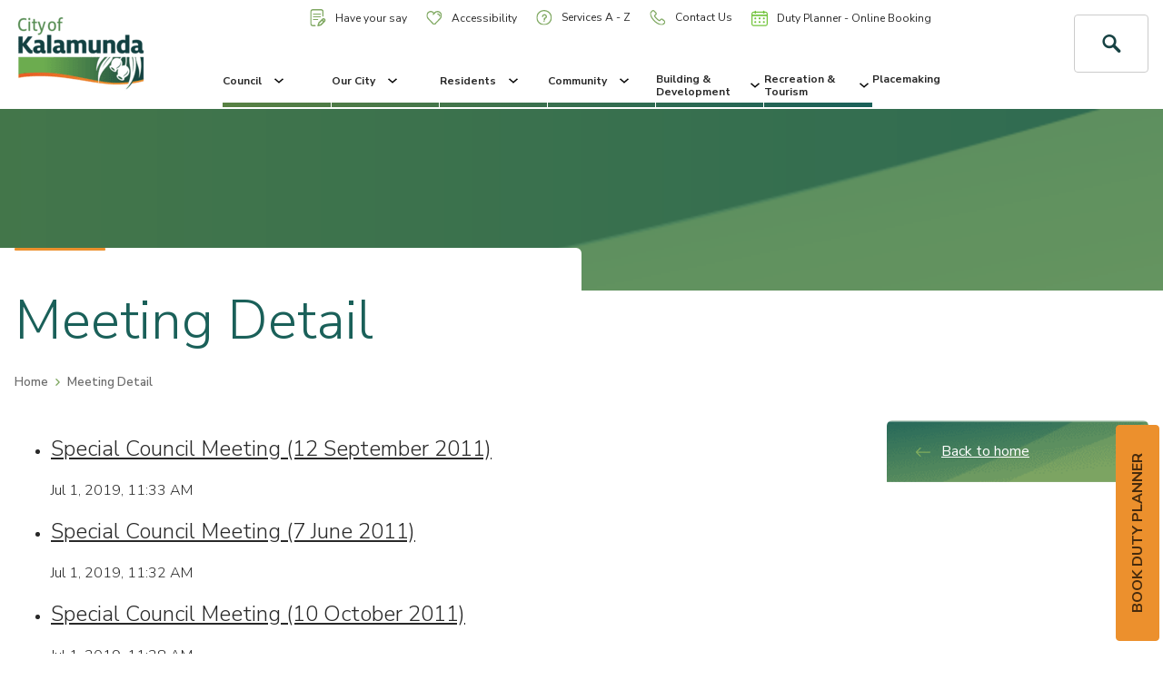

--- FILE ---
content_type: text/html; charset=utf-8
request_url: https://www.kalamunda.wa.gov.au/detail/meeting-detail/15
body_size: 31625
content:
 <!DOCTYPE html> <html lang="en"> <head> <meta charset="utf-8" /> <meta http-equiv="x-ua-compatible" content="ie=edge" /> <meta name="viewport" content="width=device-width, initial-scale=1.0, maximum-scale=5.0" /> <meta name="apple-mobile-web-app-capable" content="yes" /> <link rel="apple-touch-icon" sizes="120x120" href="/ResourcePackages/fed/dist/favicons/apple-touch-icon.png?v=rMJB8WxBYJ"> <link rel="icon" type="image/png" sizes="32x32" href="/ResourcePackages/fed/dist/favicons/favicon-32x32.png?v=rMJB8WxBYJ"> <link rel="icon" type="image/png" sizes="16x16" href="/ResourcePackages/fed/dist/favicons/favicon-16x16.png?v=rMJB8WxBYJ"> <link rel="manifest" href="/ResourcePackages/fed/dist/favicons/site.webmanifest?v=rMJB8WxBYJ"> <link rel="shortcut icon" href="/ResourcePackages/fed/dist/favicons/favicon.ico?v=rMJB8WxBYJ"> <meta name="msapplication-TileColor" content="#174243"> <meta name="msapplication-config" content="/ResourcePackages/fed/dist/favicons/browserconfig.xml?v=rMJB8WxBYJ"> <meta name="theme-color" content="#174243"> <title>
	Meeting Detail | City of Kalamunda
</title> <script src="https://code.jquery.com/jquery-3.4.1.min.js" type="text/javascript"></script><script src="https://code.jquery.com/jquery-migrate-1.2.1.min.js" type="text/javascript"></script><link href="//fonts.googleapis.com/css?family=Nunito+Sans:300,400,600,700" rel="stylesheet" type="text/css" /><link href="/ResourcePackages/fed/dist/css/main.css?v=638883222788200666" rel="stylesheet" type="text/css" /><link href="/ResourcePackages/fed/dist/css/editor.css?v=637636725480000000" rel="stylesheet" type="text/css" /> <meta property="og:title" content="Meeting Detail" /><meta property="og:description" content="List of meetings" /><meta property="og:url" content="https://www.kalamunda.wa.gov.au/detail/meeting-detail" /><meta property="og:type" content="website" /><meta property="og:site_name" content="Default" /><script type="text/javascript" src="https://www.googletagmanager.com/gtag/js?id=G-XEHTS693KQ"></script><script type="text/javascript">
<!-- Google tag (gtag.js) -->

  window.dataLayer = window.dataLayer || [];
  function gtag(){dataLayer.push(arguments);}
  gtag('js', new Date());

  gtag('config', 'G-XEHTS693KQ', { 
    'cookie_flags': 'SameSite=None; Secure',
    'cookie_domain': 'kalamunda.wa.gov.au'  // Set the correct domain
  });

  var _gaq = _gaq || []; 
  _gaq.push(['_setAccount', 'UA-8596152-1']); 
  _gaq.push(['_setDomainName', 'kalamunda.wa.gov.au']);  // Ensure cookies are set for the correct domain
  _gaq.push(['_setCookiePath', '/']); // Ensure cookies respect the root path
  _gaq.push(['_setCookieFlags', 'SameSite=None; Secure']); 
  _gaq.push(['_trackPageview']); 
  
  (function() { 
    var ga = document.createElement('script'); 
    ga.type = 'text/javascript'; 
    ga.async = true; 
    ga.src = ('https:' == document.location.protocol ? 'https://ssl' : 'http://www') + '.google-analytics.com/ga.js'; 
    var s = document.getElementsByTagName('script')[0]; 
    s.parentNode.insertBefore(ga, s); 
  })();


</script><script type="text/javascript">
<!-- Google Tag Manager -->

  (function(w,d,s,l,i){
    w[l]=w[l]||[];w[l].push({'gtm.start': new Date().getTime(), event:'gtm.js'});
    var f=d.getElementsByTagName(s)[0], j=d.createElement(s), dl=l!='dataLayer'?'&l='+l:''; 
    j.async=true; 
    j.src='https://www.googletagmanager.com/gtm.js?id='+i+dl; 
    f.parentNode.insertBefore(j,f);
  })(window,document,'script','dataLayer','GTM-558DVBR');

<!-- End Google Tag Manager -->
</script><script type="text/javascript">
 // Ensure the script runs after the DOM is fully loaded
    document.addEventListener("DOMContentLoaded", function() {
      const firstH1 = document.querySelector("h1"); // Get the first <h1> element
      if (firstH1) {
        document.title = firstH1.textContent.trim(); // Update the <title> with <h1> content
      }
    });
</script><script type="text/javascript">

    (function(d){
      var s = d.createElement("script");
      /* uncomment the following line to override default position*/
      /* s.setAttribute("data-position", 3);*/
      /* uncomment the following line to override default size (values: small, large)*/
      /* s.setAttribute("data-size", "small");*/
      /* uncomment the following line to override default language (e.g., fr, de, es, he, nl, etc.)*/
      /* s.setAttribute("data-language", "language");*/
      /* uncomment the following line to override color set via widget (e.g., #053f67)*/
      /* s.setAttribute("data-color", "#053e67");*/
      /* uncomment the following line to override type set via widget (1=person, 2=chair, 3=eye, 4=text)*/
      /* s.setAttribute("data-type", "1");*/
      /* s.setAttribute("data-statement_text:", "Our Accessibility Statement");*/
      /* s.setAttribute("data-statement_url", "http://www.example.com/accessibility")";*/
      /* uncomment the following line to override support on mobile devices*/
      /* s.setAttribute("data-mobile", true);*/
      /* uncomment the following line to set custom trigger action for accessibility menu*/
      /* s.setAttribute("data-trigger", "triggerId")*/
      s.setAttribute("data-account", "RcQ1ovc6dy");
      s.setAttribute("src", "https://cdn.userway.org/widget.js");
      (d.body || d.head).appendChild(s);
    })(document)
    </script>
    <noscript>Please ensure Javascript is enabled for purposes of <a href="https://userway.org">website accessibility</a></noscript>
  

</script><script type="text/javascript">
<!-- Facebook Pixel Code -->
!function(f,b,e,v,n,t,s)
{if(f.fbq)return;n=f.fbq=function(){n.callMethod?
n.callMethod.apply(n,arguments):n.queue.push(arguments)};
if(!f._fbq)f._fbq=n;n.push=n;n.loaded=!0;n.version='2.0';
n.queue=[];t=b.createElement(e);t.async=!0;
t.src=v;s=b.getElementsByTagName(e)[0];
s.parentNode.insertBefore(t,s)}(window,document,'script',
'https://connect.facebook.net/en_US/fbevents.js');
fbq('init', '461408521391120'); 
fbq('track', 'PageView');
<!-- End Facebook Pixel Code -->

</script><script type="text/javascript">
window._monsido = window._monsido || {
        token: "78_1SGK0Qpz2jqBystyWXQ",
        statistics: {
            enabled: true,
            documentTracking: {
                enabled: true,
                documentCls: "monsido_download",
                documentIgnoreCls: "monsido_ignore_download",
                documentExt: ["pdf","xls","xlsx","doc","docx","ppt","pptx"],
            },
        },
        heatmap: {
            enabled: true,
        },
    };
</script><script type="text/javascript" src="https://app-script.monsido.com/v2/monsido-script.js"></script><style type="text/css" media="all">.btn--small {
  margin-top: 20px;
}
.gallery-container {
  width: fit-content;
  margin: 20px auto;
  height: auto;
}

.gallery-item {
  width: calc(33% - 6px);
  overflow: hidden;
  height: fit-content;
  margin: 3px;
  padding: 0;
  display: block;
  position: relative;
  float: left;
}

.gallery-img {
  width: 100%;
  transition-duration: .3s;
  max-width: 100%;
  display: block;
  overflow: hidden;
  cursor: pointer;
}

.gallery-title {
  position: absolute;
  display: block;
  cursor: pointer;
  top: 35%;
  display: none;
  left: 50%;
  margin-right: -50%;
  transform: translate(-50%, -50%);
  font-weight: bold;
  font-size: 1.6em;
  text-shadow: 1px 5px 10px black;
  transition-duration: .3s;
}

.gallery-text {
  position: absolute;
  top: 70%;
  cursor: pointer;
  max-width: 80%;
  text-align: center;
  left: 50%;
  text-shadow: 1px 5px 10px black;
  font-size: 1em;
  display: none;
  margin-right: -50%;
  transition-duration: .3s;
  transform: translate(-50%, -50%);
}

.gallery-item:hover .gallery-img {
  transform: scale(1.2);
  transition-duration: .3s;
  filter: grayscale(50%);
  opacity: .7;
}

.gallery-item:hover .gallery-title,
.gallery-item:hover .gallery-text {
  color: white;
  display: block;
  transition-duration: .3s;
}

@media only screen and (max-width: 900px) {
  .gallery-item {
      width: calc(50% - 6px);
  }
}

@media only screen and (max-width: 400px) {
  .gallery-item {
      width: 100%;
  }
}

.image-modal {
  display: none; 
  position: fixed; 
  z-index: 1000; 
  left: 0; 
  top: 0; 
  width: 100%; 
  height: 100%; 
  overflow: auto; 
  background-color: rgba(0, 0, 0, 0.8);
}

.modal-content {
  margin: 15% auto; 
  display: block;
  width: 80%;
  max-width: 700px;
}

.modal-content img {
  width: 100%;
  height: auto;
}

.modal-close {
  position: absolute;
  top: 15px;
  right: 35px;
  color: #fff;
  font-size: 40px;
  font-weight: bold;
  transition: 0.3s;
}

.modal-close:hover,
.modal-close:focus {
  color: #bbb;
  text-decoration: none;
  cursor: pointer;
}



.container-gallery{
width: 100%;
display: grid;
justify-content: center;
grid-template-columns: 300px 300px;
grid-gap: 10px;
padding-top: 20px;
padding-bottom: 20px;
}
.gallery__item{
width: 300px;
height: 250px;
cursor: pointer;
}
.gallery__image{
display: block;
width: 100%;
height: 100%;
object-fit: cover;
}

.js-contenedor-modal{
position: fixed;
display: block;
top: 0;
left: 0;
display: flex;
justify-content: center;
align-items: center;
width: 100%;
height: 100%;
background-color: rgba(0,0,0,.7);
}

.modal__image{
max-width: 1024px;
object-fit: cover;
}</style><script type="text/javascript">
document.addEventListener('DOMContentLoaded', function() {
  const anchor = document.createElement('a');
  anchor.href = "https://outlook.office.com/book/DutyPlannerBookings@kalamunda.onmicrosoft.com/s/oaY52eO0bEKjj2RP9G6bUQ2";
  anchor.target = "_blank";
  anchor.id = "duty-planner";
  anchor.className = "btn btn--primary";
  anchor.textContent = "BOOK DUTY PLANNER";

  // CSS to position the button and rotate 90 degrees clockwise
  Object.assign(anchor.style, {
    position: 'fixed',
    top: '65%',
    right: '28px',
    transform: 'translateY(-50%) rotate(-90deg)',
    transformOrigin: 'right center',
    zIndex: '9999',
    display: 'inline-block',
    whiteSpace: 'nowrap'
  });

  document.body.appendChild(anchor);
});

</script><script type="text/javascript">
document.addEventListener("DOMContentLoaded", function() {
    const currentUrl = window.location.href.toLowerCase();
    if (currentUrl.includes("/libraries/kalamunda.wa.gov.au/libraries")) {
      window.location.replace("https://www.kalamunda.wa.gov.au/libraries");
    }
  });
</script><script type="text/javascript">
document.addEventListener("DOMContentLoaded", () => {
  const header = document.querySelector("header");
  if (!header) return;

  const url = window.location.href.toLowerCase();
  if (url.includes("edit") || url.includes("template")) return;

  // Function to make header fixed
  const makeFixed = () => {
    header.style.position = "fixed";
    header.style.top = "0";
    header.style.width = "100%";
    header.style.zIndex = "9999";
  };

  let allowScrollFix = true; // Determines if scroll should restore fixed header

  // === NEW: handle case where page is loaded with #anchor in URL ===
  const hasHashTarget =
    window.location.hash &&
    document.querySelector(window.location.hash);

  if (hasHashTarget) {
    // Let the browser scroll to the anchor, but don't fix the header yet,
    // so it doesn't cover the target.
    header.style.position = "static";
    allowScrollFix = false;

    // Optional: if you want to re-align after layout, you can do:
    // setTimeout(() => {
    //   hasHashTarget.scrollIntoView({ block: "start" });
    // }, 0);
  } else {
    // Normal case: no anchor in URL => fix header immediately
    makeFixed();
  }

  // Handle anchor clicks on the same page
  document.querySelectorAll('a[href^="#"]').forEach(anchor => {
    anchor.addEventListener("click", (e) => {
      const target = document.querySelector(anchor.getAttribute("href"));
      if (target) {
        header.style.position = "static"; // Remove fixed position
        allowScrollFix = false;           // temporarily disable scroll fix
      }
    });
  });

  // Detect user-initiated scroll (wheel, touch, keyboard)
  const enableFixOnManualScroll = () => {
    allowScrollFix = true;
  };

  window.addEventListener("wheel", enableFixOnManualScroll, { passive: true });
  window.addEventListener("touchmove", enableFixOnManualScroll, { passive: true });
  window.addEventListener("keydown", (e) => {
    const keys = ["ArrowUp","ArrowDown","PageUp","PageDown","Home","End"];
    if (keys.includes(e.key)) enableFixOnManualScroll();
  });

  // Scroll handler
  window.addEventListener("scroll", () => {
    if (allowScrollFix) {
      makeFixed();
    }
  }, { passive: true });
});

</script><script type="text/javascript">
document.addEventListener("DOMContentLoaded", function() {
    const intervalId = setInterval(() => {
        const linkElements = document.querySelectorAll('a');
        
        linkElements.forEach(link => {
            if (link.textContent.trim() === "View/Download Opening Hours") {
                link.classList.add('btn', 'btn--primary', 'btn--small');
                clearInterval(intervalId); // Stop checking once the element is found and updated
            }
        });
    }, 500); // Check every 500 milliseconds
});



// Wait until the DOM is fully loaded
document.addEventListener("DOMContentLoaded", function () {
  // Select the feedback button
  const feedbackBtn = document.querySelector('.footer__btn-wrapper a[href="/feedback"]');

  if (feedbackBtn) {
    // Create the new link element
    const dutyPlannerLink = document.createElement("a");
    dutyPlannerLink.href = "https://outlook.office.com/book/DutyPlannerBookings@kalamunda.onmicrosoft.com/s/oaY52eO0bEKjj2RP9G6bUQ2";
    dutyPlannerLink.className = "btn btn--secondary btn--small";
    dutyPlannerLink.textContent = "Duty Planner - Online Booking";

    // Insert after the feedback button
    feedbackBtn.insertAdjacentElement("afterend", dutyPlannerLink);
  }
});

</script><style type="text/css" media="all">input[type="email" i] {
    padding: 10px;
    border-radius: 4px;
    border: 1px solid #999;
    display: block;
    width: 100%;
    margin-bottom: 20px;
}
#spnNotice span {
    float: none;
    max-width: 1200px;
    margin: auto;
    text-align: center;
}
#ContentBlock_C015_Col00 blockquote {
                    padding: 40px;
                    margin: 0 0 20px;
                    font-size: 20px;
                    border-left: none;
                    background: #aac164;
                    max-width: 710px;
                    border-radius: 5px;
                }
#footerText {
  padding-left: 16px;
    padding-right:16px;
}
.nav__list-link:hover {
  text-decoration: underline;
}
.footer__btn-wrapper {
  text-align: right;
}
#duty-planner {
  padding: 15px 30px;
}
@media (min-width: 62em) {
    .nav--utility .nav__list-link img {
        max-width: 18px;
    }
.header__search-form {
        margin-bottom: 0;
    }
}
@media all and (max-width: 767px) {
  .footer__btn-wrapper {
      text-align: center;
}
  .footer__btn-wrapper a {
     margin: 5px;
}
}
@media (max-width: 1250px) {
  #duty-planner {
    top: auto !important;
    right: auto !important;
    transform: translateY(0%) translateX(25%) rotate(0deg) !important;
    transform-origin: center center 0px !important;
    left: 50px !important;
    bottom: 0px;
    max-width: 270px;
  }
  .base {
    padding-bottom: 80px;
  }
  @media (max-width: 680px) {
  #duty-planner {
      left: 0px !important;
    }
}
@media (max-width: 410px) {
  .hero-search__wrapper {
    padding: 120px 20px;
  }
    .fire-warning__trigger-wrapper {
    bottom: -65%;
}
  }</style><style type="text/css" media="all">/*RESPOSIVE FIXED STYLE*/ 
header {
    margin-top: 0;
    z-index: 999;
    background: white;
    width: 100%;
}
.page-wrapper>.widget-wrapper {
        margin-top: 120px;
    }
@media (min-width: 62em) {
    .page-wrapper>.widget-wrapper {
        margin-top: 120px;
    }
}
.header__search-trigger {
  border: 1px solid #ccc;
  border-radius: 4px;
}
.header__search-trigger .flipper {
  font-size: 20px;
  line-height: 2;
}
.header__menu-wrapper {
   justify-content: center;
}
.nav__list-link {
       font-size: 12px;
}
@media all and (max-width: 1400px) {
.nav--utility .nav__list-link {
    padding: 10px;
}
}
@media (max-width: 1250px) {
.nav--utility .nav__list-link {
        padding: 5px;
       font-size: 12px;
  }
.header .row--main {
      justify-content: space-between;
  }
header .col-sm-2 {
    width: auto;
  }
.header__utility-wrapper {
    padding-left: 0;
    padding-right: 0;
  }
  .header__search-wrapper {
        gap: 10px;
  }
}
@media screen and (min-width: 1200px) {
    .heading {
        height: 200px;
    }
}
@media (max-width:992px) {
.header__search-trigger .flipper {
    line-height: 1.1;
}
  .rs_addtools, .rsbtn {
    margin-bottom: 0 !important;
  }
header .col-sm-2 {
        padding-right: 10px;
}
.hamburger-wrapper {
  border-radius: 4px;
}
  .page-wrapper>.widget-wrapper {
    margin-top: 80px;
}
.heading--image {
    margin-top: 120px;
}
  .btn {
    white-space: wrap;
}
}
@media (max-width: 680px) {
  .heading--image {
    margin-top: 0px;
}
}
@media (max-width: 432px) {
    header .col-sm-2 {
        padding-right: 0;
        padding-left: 0;
    }
  .header__search-wrapper {
        gap: 5px;
    }
  .header__logo img {
    max-width: 100px;
}
  .header__search-trigger {
    padding: 5px;
  }
  .hamburger {
    width: 20px;
    height: 20px;
  }
  .hamburger__inner, .hamburger__inner::before, .hamburger__inner::after {
    width: 20px;
}
.header__search {
    height: 30px;
}
  .hamburger-wrapper {
    padding: 5px;
  }
  header {
    padding:10px;
  }
}</style><style type="text/css" media="all">.footer__social-link--twitter {
  display:none!important;
}
.nav__backdrop {
  background: url("https://www.kalamunda.wa.gov.au/ResourcePackages/fed/dist/images/bg-mega-menu.png"),-webkit-gradient(linear, left top, left bottom, from(#1a6059), to(#174243));
}</style><meta name="Generator" content="Sitefinity 13.2.7521.0 OME" /><link rel="canonical" href="https://www.kalamunda.wa.gov.au/detail/meeting-detail/15" /><link rel="prev" href="https://www.kalamunda.wa.gov.au/detail/meeting-detail/14" /><link rel="next" href="https://www.kalamunda.wa.gov.au/detail/meeting-detail/16" /><script type="text/javascript">
	
(function(){
    var metadataStr = '{\"Id\":\"1d6bc633-ed2c-433a-b2e7-8aadb1df6d6d\",\"ContentType\":\"Page\",\"Title\":\"Meeting Detail\",\"CanonicalTitle\":\"Meeting Detail\",\"CanonicalUrl\":\"https://www.kalamunda.wa.gov.au/detail/meeting-detail/15\",\"CreatedOn\":\"2019-09-18T04:41:26.337Z\",\"ModifiedOn\":\"2019-09-18T04:42:52.093Z\",\"SiteName\":\"Default\",\"PageId\":\"1d6bc633-ed2c-433a-b2e7-8aadb1df6d6d\"}';
    window.decMetadata = window.decMetadata || {};
    window.decMetadata.contentMetadata = JSON.parse(metadataStr);
})();
</script><script type="text/javascript">
	(function() {
    var detectjs = false;
    var executeDataIntelligenceScript = function() {
        var source;
        if (!window.JSON) {
            source = '/WebResource.axd?d=tTNUeDtL8OsI39FmMLAdgMxmZb-j1r3dEKjLLDGd97xA7pLRGKrlS5ozaJ_iwJdTkHnAYOgMLfnlzv5tDXdbBc0grCAxR8WQBOK58wyqqZFILAeEQfgXPipG07ri6m7s5VQDPvMC0il9e99D3IxFchPu2wFxhk0v18kKvp7rIVM1&t=637437940960000000';
        } else if (!detectjs) {
            source = '/WebResource.axd?d=[base64]&t=637437940920000000';
            detectjs = true;
        } else if (!window.DataIntelligenceSubmitScript) {
            source = '/WebResource.axd?d=[base64]&t=637437940920000000';
        } else if (!window.sfDataIntell) {
            source = 'https://cdn.insight.sitefinity.com/sdk/sitefinity-insight-client.min.3.1.0.js';
        } else {
            return DataIntelligenceSubmitScript.load({"apiServerUrl":"https://api.insight.sitefinity.com/","apiKey":"eac92dc7-5727-70e7-4fb4-cf401610a82d","applicationName":"Website","trackingCookieDomain":"","keepDecTrackingCookieOnTrackingConsentRejection":false});
        }
        var script = document.createElement('script');
        script.type = 'text/javascript';
        var callback = function() {
            if (!this.readyState || this.readyState === 'complete' || this.readyState === 'loaded') {
                executeDataIntelligenceScript();
            }
        };
        if(script.addEventListener) {
            script.addEventListener('load', callback, false);
        } else if(script.readyState) {
            script.onreadystatechange = callback;
        }
        script.src = source;
        return document.body.appendChild(script);
    };
    if (window.addEventListener) {
        window.addEventListener('load', executeDataIntelligenceScript, false);
    } else if (window.attachEvent) {
        window.attachEvent('onload', executeDataIntelligenceScript);
    }
})();
</script><link href="/Telerik.Web.UI.WebResource.axd?d=PMrIT5dOWaVYIcpFWUE4nChCDeMg01CjAarFXBa23SW8wvKGqnSMSVG3RMIdvX3rARLW7w1fH1uHVAHvuKJcZcKC7Kq9zLYR_-ZNfSRN9aeQYiJL72zwMJwcK-ckVnPC0&amp;t=638841048724991631&amp;compress=0&amp;_TSM_CombinedScripts_=%3b%3bTelerik.Sitefinity.Resources%2c+Version%3d13.2.7521.0%2c+Culture%3dneutral%2c+PublicKeyToken%3db28c218413bdf563%3aen%3af5123840-ad5d-44c9-af57-15cb5029979f%3a7a90d6a" type="text/css" rel="stylesheet" /><meta name="description" content="List of meetings" /></head> <body class="page-template page-template--internal-page"><form method="post" action="./15" id="aspnetForm">
<div class="aspNetHidden">
<input type="hidden" name="ctl05_TSM" id="ctl05_TSM" value="" />
<input type="hidden" name="ctl06_TSSM" id="ctl06_TSSM" value="" />
<input type="hidden" name="__EVENTTARGET" id="__EVENTTARGET" value="" />
<input type="hidden" name="__EVENTARGUMENT" id="__EVENTARGUMENT" value="" />
<input type="hidden" name="__VIEWSTATE" id="__VIEWSTATE" value="ax/VlPVOMQMDKO5OAiAIv/e6Ju2DOXpE4stuucB5ENA/Kk7vNanu4YbOWjha0RLoGSIGyNMulpVxn2kzCeG13Jcny52sQs83zaLF9wiALxo=" />
</div>

<script type="text/javascript">
//<![CDATA[
var theForm = document.forms['aspnetForm'];
if (!theForm) {
    theForm = document.aspnetForm;
}
function __doPostBack(eventTarget, eventArgument) {
    if (!theForm.onsubmit || (theForm.onsubmit() != false)) {
        theForm.__EVENTTARGET.value = eventTarget;
        theForm.__EVENTARGUMENT.value = eventArgument;
        theForm.submit();
    }
}
//]]>
</script>


<script src="https://ajax.aspnetcdn.com/ajax/4.6/1/WebForms.js" type="text/javascript"></script>
<script type="text/javascript">
//<![CDATA[
window.WebForm_PostBackOptions||document.write('<script type="text/javascript" src="/WebResource.axd?d=pynGkmcFUV13He1Qd6_TZLwxRwHLBZlUQuYc-r_x-VeQc9Y5A1cV977NsHqEyZwYTr3PMGJDjDGbLoxuFuNUtw2&amp;t=638901526312636832"><\/script>');//]]>
</script>



<script type="text/javascript">
//<![CDATA[
var __cultureInfo = {"name":"en","numberFormat":{"CurrencyDecimalDigits":2,"CurrencyDecimalSeparator":".","IsReadOnly":true,"CurrencyGroupSizes":[3],"NumberGroupSizes":[3],"PercentGroupSizes":[3],"CurrencyGroupSeparator":",","CurrencySymbol":"$","NaNSymbol":"NaN","CurrencyNegativePattern":0,"NumberNegativePattern":1,"PercentPositivePattern":1,"PercentNegativePattern":1,"NegativeInfinitySymbol":"-∞","NegativeSign":"-","NumberDecimalDigits":2,"NumberDecimalSeparator":".","NumberGroupSeparator":",","CurrencyPositivePattern":0,"PositiveInfinitySymbol":"∞","PositiveSign":"+","PercentDecimalDigits":2,"PercentDecimalSeparator":".","PercentGroupSeparator":",","PercentSymbol":"%","PerMilleSymbol":"‰","NativeDigits":["0","1","2","3","4","5","6","7","8","9"],"DigitSubstitution":1},"dateTimeFormat":{"AMDesignator":"AM","Calendar":{"MinSupportedDateTime":"\/Date(-62135596800000)\/","MaxSupportedDateTime":"\/Date(253402300799999)\/","AlgorithmType":1,"CalendarType":1,"Eras":[1],"TwoDigitYearMax":2049,"IsReadOnly":true},"DateSeparator":"/","FirstDayOfWeek":0,"CalendarWeekRule":0,"FullDateTimePattern":"dddd, MMMM d, yyyy h:mm:ss tt","LongDatePattern":"dddd, MMMM d, yyyy","LongTimePattern":"h:mm:ss tt","MonthDayPattern":"MMMM d","PMDesignator":"PM","RFC1123Pattern":"ddd, dd MMM yyyy HH\u0027:\u0027mm\u0027:\u0027ss \u0027GMT\u0027","ShortDatePattern":"M/d/yyyy","ShortTimePattern":"h:mm tt","SortableDateTimePattern":"yyyy\u0027-\u0027MM\u0027-\u0027dd\u0027T\u0027HH\u0027:\u0027mm\u0027:\u0027ss","TimeSeparator":":","UniversalSortableDateTimePattern":"yyyy\u0027-\u0027MM\u0027-\u0027dd HH\u0027:\u0027mm\u0027:\u0027ss\u0027Z\u0027","YearMonthPattern":"MMMM yyyy","AbbreviatedDayNames":["Sun","Mon","Tue","Wed","Thu","Fri","Sat"],"ShortestDayNames":["Su","Mo","Tu","We","Th","Fr","Sa"],"DayNames":["Sunday","Monday","Tuesday","Wednesday","Thursday","Friday","Saturday"],"AbbreviatedMonthNames":["Jan","Feb","Mar","Apr","May","Jun","Jul","Aug","Sep","Oct","Nov","Dec",""],"MonthNames":["January","February","March","April","May","June","July","August","September","October","November","December",""],"IsReadOnly":true,"NativeCalendarName":"Gregorian Calendar","AbbreviatedMonthGenitiveNames":["Jan","Feb","Mar","Apr","May","Jun","Jul","Aug","Sep","Oct","Nov","Dec",""],"MonthGenitiveNames":["January","February","March","April","May","June","July","August","September","October","November","December",""]},"eras":[1,"A.D.",null,0]};//]]>
</script>

<script src="https://ajax.aspnetcdn.com/ajax/4.6/1/MicrosoftAjax.js" type="text/javascript"></script>
<script type="text/javascript">
//<![CDATA[
(window.Sys && Sys._Application && Sys.Observer)||document.write('<script type="text/javascript" src="/ScriptResource.axd?d=NJmAwtEo3Ipnlaxl6CMhviwQH8Jz0hdou1aqvDEbXuP7qm0QuYBRpWEsbGHOelPAJhC6C32ViFDqZ_vYesCLvSnHO33xLr7bv8oSyO7JgxZbylhgwSOnsLd02BTqB4RStgzOcBtJjXjQxhsCaXnxM96YB1Cbk6OBycq0bnuABjw1&t=345ad968"><\/script>');//]]>
</script>

<script src="https://ajax.aspnetcdn.com/ajax/4.6/1/MicrosoftAjaxWebForms.js" type="text/javascript"></script>
<script type="text/javascript">
//<![CDATA[
(window.Sys && Sys.WebForms)||document.write('<script type="text/javascript" src="/ScriptResource.axd?d=dwY9oWetJoJoVpgL6Zq8OFb36yRQuP4wOVPj7O4IdBxkeh6FF85rZwN43WEGpnjqsT8-p0Y3rZYTHMAeM1QSJEbJKadEj1ChbXDLU48xddwq5Vc-b6he4xixYloaCYQuWLUqKWQc30WhCK-ACEiXwjU2MoUG4Uv6BMu_7GpXIYI1&t=345ad968"><\/script>');//]]>
</script>

<script src="https://code.jquery.com/jquery-3.4.1.min.js" type="text/javascript"></script>
<script src="https://code.jquery.com/jquery-migrate-1.2.1.min.js" type="text/javascript"></script>
<div class="aspNetHidden">

	<input type="hidden" name="__VIEWSTATEGENERATOR" id="__VIEWSTATEGENERATOR" value="7710651F" />
</div><script type="text/javascript">
//<![CDATA[
Sys.WebForms.PageRequestManager._initialize('ctl00$ctl05', 'aspnetForm', [], [], [], 90, 'ctl00');
//]]>
</script>
<input type="hidden" name="ctl00$ctl05" id="ctl05" />
<script type="text/javascript">
//<![CDATA[
Sys.Application.setServerId("ctl05", "ctl00$ctl05");
Sys.Application._enableHistoryInScriptManager();
//]]>
</script>
 <nav class="skip-to js-skip-to"> <ul> <li><a href="#read-speak-content">Skip To Content</a></li> </ul> </nav>  <main class="page-wrapper"> <header class="header"> <div class="container-fluid"> <div class="row row--main"> <div class="col-xs-3 col-sm-2 header__logo-wrapper"> <a href="/" class="header__logo"> <img src="/ResourcePackages/fed/dist/images/logo.png" alt="city of kalamunda logo" /> <span class="sr-only">City of Kalamunda</span> </a> </div> <div class="col-sm-8 header__menu-wrapper"> <div class="row header__nav-wrapper"> <div class="col-sm-12 header__utility-wrapper"> <nav class="nav nav--utility"> <ul class="nav__list"> <li class="nav__list-item nav__list-item--0 nav__sub-list-item--no-children"> <a href="https://engage.kalamunda.wa.gov.au" class="nav__list-link" target="blank"> <img src="/ResourcePackages/fed/dist/images/doc.svg" alt="document icon" />
                                                Have your say
                                                <span class="plus-minus-wrapper js-nav-icon"> <span class="plus-minus"></span> </span> </a> </li> <li class="nav__list-item nav__list-item--0 nav__sub-list-item--no-children"> <a href="/accessibility" class="nav__list-link"> <img src="/ResourcePackages/fed/dist/images/heart.svg" alt="heart icon" />
                                                Accessibility
                                                <span class="plus-minus-wrapper js-nav-icon"> <span class="plus-minus"></span> </span> </a> </li> <li class="nav__list-item nav__list-item--1 nav__sub-list-item--no-children"> <a href="/a-z" class="nav__list-link"> <img src="/ResourcePackages/fed/dist/images/help.svg" alt="help icon" />
                                                Services A - Z
                                                <span class="plus-minus-wrapper js-nav-icon"> <span class="plus-minus"></span> </span> </a> </li> <li class="nav__list-item nav__list-item--3 nav__sub-list-item--no-children"> <a href="/contact-us" class="nav__list-link"> <img src="/ResourcePackages/fed/dist/images/phone.svg" alt="phone icon" />
                                                Contact Us
                                                <span class="plus-minus-wrapper js-nav-icon"> <span class="plus-minus"></span> </span> </a> </li> <li class="nav__list-item nav__list-item--3 nav__sub-list-item--no-children"> <a href="https://outlook.office.com/book/DutyPlannerBookings@kalamunda.onmicrosoft.com/s/oaY52eO0bEKjj2RP9G6bUQ2" class="nav__list-link" target="blank"> <img src="/ResourcePackages/fed/dist/images/calendar.svg" alt="calendar icon" />
                                                Duty Planner - Online Booking
                                                <span class="plus-minus-wrapper js-nav-icon"> <span class="plus-minus"></span> </span> </a> </li> </ul> </nav> </div> <div class="col-sm-12 header__main-menu-wrapper"> 

















<div class="newsalert" style="display:none">
<div class="listing">
    
</div>

</div>
<script type="text/javascript">

var $elements = $(".header").find(".listing");
var _this = $(".container-fluid"); //or var $_this = this;

function buildOrangeBanner(noticeHeading, noticeText, noticeLink) {
   var spnNotice = document.createElement('div');
   spnNotice.id = 'spnNotice';
   spnNotice.style.background = '#ec902d';
   
   //"<div id='spnNotice' style='background-color: #ec902d;'>
      //<span style='padding: 10px 5px ; display:block;'>
      //NOTICE: <strong>" + $noticeHeading + "</strong> - " + 
      //$noticeText + 
      //"[<a href='" + $noticeLink + "'>read full notice here</a>
      //]</span>
   //</div>";
   var spanWrapper = document.createElement('span');
   spanWrapper.style.padding = '10px 5px';
   spanWrapper.style.display = 'block';
   
   var heading = document.createElement('strong');
   heading.innerHTML = noticeHeading;
   
   var bannerLink = document.createElement('a');
   bannerLink.href = noticeLink;
   bannerLink.innerText = 'read full notice here';
   
   spnNotice.appendChild(spanWrapper);
   spanWrapper.innerHTML = 'NOTICE: ';
   spanWrapper.appendChild(heading);
   spanWrapper.innerHTML += ' - '+noticeText+' [';
   spanWrapper.appendChild(bannerLink);
   spanWrapper.innerHTML +=']';
   
   return spnNotice;
}

var _href = window.location.href;
if (_href.toLowerCase().indexOf("news-details") < 0) {
   var _data = "";
   var $noticeText = "";
   var $noticeHeading = "";
   var $noticeDate = "";
   var $noticeLink = "";

   //There is a notice listed
   if ($elements.length > 0) {
      //hide it - do not want it visible
      $elements.eq($elements.index(this)).css('display', 'none');

      var $noticeInfo = $elements.find('div.col-xs-7');
      var $childelements = $elements.find('div.col-xs-7');

      //get text for notice
      $noticeDate = $childelements.find("span").text();
      $noticeHeading = $childelements.find("h3").text();
      $noticeText = $childelements.find("div").text();
      var $noticeHeading1 = $childelements.find("h3");
      $noticeLink = $noticeHeading1.find("a").attr("href");

      //set orange banner
      _data = buildOrangeBanner($noticeHeading, $noticeText, $noticeLink);
      console.log(_data);
      if ($noticeHeading.length > 0) {
         $('header.header').prepend(_data);
      }
   }
}
//END - TVN City of Kalamunda

</script>






<nav class=" nav nav--main js-nav-main">
    <div class="nav__backdrop"></div>
    <ul class="nav__list">

        <li class="nav__list-item nav__list-item--0">
            <a href="/council" target="_self" class="nav__list-link">
                Council
                <span class="plus-minus-wrapper js-nav-icon">
                    <span class="plus-minus"></span>
                </span>
                <img src="/ResourcePackages/fed/dist/images/icons/icon-chrevron-down.svg" alt="drop down icon" class="icon-chevron-down js-nav-icon" />
            </a>
            <div class="nav__sub-list-wrapper">
                <div class="container-fluid">
                    <div class="row">
                        <div class="col-lg-8 col-lg-offset-2">
                            <div class="row">
                                <div class="col-sm-12">
                                    <ul class="nav__sub-list row">
                                                 <li class="nav__sub-list-item col-sm-6 col-md-3 nav__sub-list-item--has-children  nav__sub-list-item--level-0">
            <a href="/council/about-us" target="_self" class="nav__sub-list-link">
                About Us
                
                <span class="plus-minus-wrapper js-nav-icon">
                    <span class="plus-minus"></span>
                </span>
            </a>
                    <ul class="nav__sub-list">
                                 <li class="nav__sub-list-item  nav__sub-list-item--no-children  nav__sub-list-item--level-1">
            <a href="/council/about-us/ceo-the-executive-team" target="_self" class="nav__sub-list-link">
                CEO &amp; the Executive Team
                
                <span class="plus-minus-wrapper js-nav-icon">
                    <span class="plus-minus"></span>
                </span>
            </a>

        </li>
         <li class="nav__sub-list-item  nav__sub-list-item--no-children  nav__sub-list-item--level-1">
            <a href="/council/about-us/vision-values" target="_self" class="nav__sub-list-link">
                Vision &amp; Values
                
                <span class="plus-minus-wrapper js-nav-icon">
                    <span class="plus-minus"></span>
                </span>
            </a>

        </li>
         <li class="nav__sub-list-item  nav__sub-list-item--no-children  nav__sub-list-item--level-1">
            <a href="/council/about-us/contact-us" target="_self" class="nav__sub-list-link">
                Contact Us
                
                <span class="plus-minus-wrapper js-nav-icon">
                    <span class="plus-minus"></span>
                </span>
            </a>

        </li>

                    </ul>

        </li>
         <li class="nav__sub-list-item col-sm-6 col-md-3 nav__sub-list-item--has-children  nav__sub-list-item--level-0">
            <a href="/council/governance" target="_self" class="nav__sub-list-link">
                Governance
                
                <span class="plus-minus-wrapper js-nav-icon">
                    <span class="plus-minus"></span>
                </span>
            </a>
                    <ul class="nav__sub-list">
                                 <li class="nav__sub-list-item  nav__sub-list-item--no-children  nav__sub-list-item--level-1">
            <a href="/council/governance/local-laws" target="_self" class="nav__sub-list-link">
                Acts &amp; Local Laws
                
                <span class="plus-minus-wrapper js-nav-icon">
                    <span class="plus-minus"></span>
                </span>
            </a>

        </li>
         <li class="nav__sub-list-item  nav__sub-list-item--no-children  nav__sub-list-item--level-1">
            <a href="/council/governance/local-policy" target="_self" class="nav__sub-list-link">
                Council Policies
                
                <span class="plus-minus-wrapper js-nav-icon">
                    <span class="plus-minus"></span>
                </span>
            </a>

        </li>
         <li class="nav__sub-list-item  nav__sub-list-item--no-children  nav__sub-list-item--level-1">
            <a href="/council/governance/declaration-of-gifts" target="_self" class="nav__sub-list-link">
                Declaration of Gifts
                
                <span class="plus-minus-wrapper js-nav-icon">
                    <span class="plus-minus"></span>
                </span>
            </a>

        </li>
         <li class="nav__sub-list-item  nav__sub-list-item--no-children  nav__sub-list-item--level-1">
            <a href="/council/governance/freedom-of-information" target="_self" class="nav__sub-list-link">
                Freedom of Information
                
                <span class="plus-minus-wrapper js-nav-icon">
                    <span class="plus-minus"></span>
                </span>
            </a>

        </li>
         <li class="nav__sub-list-item  nav__sub-list-item--no-children  nav__sub-list-item--level-1">
            <a href="/council/governance/registers" target="_self" class="nav__sub-list-link">
                Registers for public viewing
                
                <span class="plus-minus-wrapper js-nav-icon">
                    <span class="plus-minus"></span>
                </span>
            </a>

        </li>

                    </ul>

        </li>
         <li class="nav__sub-list-item col-sm-6 col-md-3 nav__sub-list-item--has-children  nav__sub-list-item--level-0">
            <a href="/council/council-committees" target="_self" class="nav__sub-list-link">
                Council &amp; Committees
                
                <span class="plus-minus-wrapper js-nav-icon">
                    <span class="plus-minus"></span>
                </span>
            </a>
                    <ul class="nav__sub-list">
                                 <li class="nav__sub-list-item  nav__sub-list-item--no-children  nav__sub-list-item--level-1">
            <a href="/council/council-committees/councillors" target="_self" class="nav__sub-list-link">
                Councillors
                
                <span class="plus-minus-wrapper js-nav-icon">
                    <span class="plus-minus"></span>
                </span>
            </a>

        </li>
         <li class="nav__sub-list-item  nav__sub-list-item--no-children  nav__sub-list-item--level-1">
            <a href="/council/council-committees/council-meetings" target="_self" class="nav__sub-list-link">
                Council Meetings
                
                <span class="plus-minus-wrapper js-nav-icon">
                    <span class="plus-minus"></span>
                </span>
            </a>

        </li>
         <li class="nav__sub-list-item  nav__sub-list-item--no-children  nav__sub-list-item--level-1">
            <a href="/council/council-committees/agenda-minutes" target="_self" class="nav__sub-list-link">
                Agenda &amp; Minutes
                
                <span class="plus-minus-wrapper js-nav-icon">
                    <span class="plus-minus"></span>
                </span>
            </a>

        </li>
         <li class="nav__sub-list-item  nav__sub-list-item--no-children  nav__sub-list-item--level-1">
            <a href="/council/council-committees/committees-groups" target="_self" class="nav__sub-list-link">
                Committees &amp; Groups
                
                <span class="plus-minus-wrapper js-nav-icon">
                    <span class="plus-minus"></span>
                </span>
            </a>

        </li>
         <li class="nav__sub-list-item  nav__sub-list-item--no-children  nav__sub-list-item--level-1">
            <a href="/council/council-committees/council-elections" target="_self" class="nav__sub-list-link">
                Council Elections
                
                <span class="plus-minus-wrapper js-nav-icon">
                    <span class="plus-minus"></span>
                </span>
            </a>

        </li>

                    </ul>

        </li>
         <li class="nav__sub-list-item col-sm-6 col-md-3 nav__sub-list-item--has-children  nav__sub-list-item--level-0">
            <a href="/council/community-consultation" target="_self" class="nav__sub-list-link">
                Community Consultation 
                
                <span class="plus-minus-wrapper js-nav-icon">
                    <span class="plus-minus"></span>
                </span>
            </a>
                    <ul class="nav__sub-list">
                                 <li class="nav__sub-list-item  nav__sub-list-item--no-children  nav__sub-list-item--level-1">
            <a href="/council/community-consultation/how-to-participate" target="_self" class="nav__sub-list-link">
                How to Participate
                
                <span class="plus-minus-wrapper js-nav-icon">
                    <span class="plus-minus"></span>
                </span>
            </a>

        </li>
         <li class="nav__sub-list-item  nav__sub-list-item--no-children  nav__sub-list-item--level-1">
            <a href="/council/community-consultation/have-your-say-via-engage-kalamunda" target="_blank" class="nav__sub-list-link">
                Have Your Say via Engage Kalamunda 
                
                <span class="plus-minus-wrapper js-nav-icon">
                    <span class="plus-minus"></span>
                </span>
            </a>

        </li>
         <li class="nav__sub-list-item  nav__sub-list-item--no-children  nav__sub-list-item--level-1">
            <a href="/council/community-consultation/planning-approvals" target="_self" class="nav__sub-list-link">
                Planning approvals
                
                <span class="plus-minus-wrapper js-nav-icon">
                    <span class="plus-minus"></span>
                </span>
            </a>

        </li>
         <li class="nav__sub-list-item  nav__sub-list-item--no-children  nav__sub-list-item--level-1">
            <a href="/council/community-consultation/markyt-community-scorecard" target="_self" class="nav__sub-list-link">
                MARKYT Community Scorecard &#169;
                
                <span class="plus-minus-wrapper js-nav-icon">
                    <span class="plus-minus"></span>
                </span>
            </a>

        </li>

                    </ul>

        </li>
         <li class="nav__sub-list-item col-sm-6 col-md-3 nav__sub-list-item--has-children  nav__sub-list-item--level-0">
            <a href="/council/rates" target="_self" class="nav__sub-list-link">
                Rates
                
                <span class="plus-minus-wrapper js-nav-icon">
                    <span class="plus-minus"></span>
                </span>
            </a>
                    <ul class="nav__sub-list">
                                 <li class="nav__sub-list-item  nav__sub-list-item--no-children  nav__sub-list-item--level-1">
            <a href="/council/rates/rates-information" target="_self" class="nav__sub-list-link">
                Your Rates Explained
                
                <span class="plus-minus-wrapper js-nav-icon">
                    <span class="plus-minus"></span>
                </span>
            </a>

        </li>
         <li class="nav__sub-list-item  nav__sub-list-item--no-children  nav__sub-list-item--level-1">
            <a href="/council/rates/pay-your-rates" target="_self" class="nav__sub-list-link">
                Pay Your Rates
                
                <span class="plus-minus-wrapper js-nav-icon">
                    <span class="plus-minus"></span>
                </span>
            </a>

        </li>
         <li class="nav__sub-list-item  nav__sub-list-item--no-children  nav__sub-list-item--level-1">
            <a href="/council/rates/objects-reasons" target="_self" class="nav__sub-list-link">
                Objects &amp; Reasons
                
                <span class="plus-minus-wrapper js-nav-icon">
                    <span class="plus-minus"></span>
                </span>
            </a>

        </li>
         <li class="nav__sub-list-item  nav__sub-list-item--no-children  nav__sub-list-item--level-1">
            <a href="/council/rates/concessions" target="_self" class="nav__sub-list-link">
                Concessions
                
                <span class="plus-minus-wrapper js-nav-icon">
                    <span class="plus-minus"></span>
                </span>
            </a>

        </li>
         <li class="nav__sub-list-item  nav__sub-list-item--no-children  nav__sub-list-item--level-1">
            <a href="/council/rates/change-of-details" target="_self" class="nav__sub-list-link">
                Change of Details
                
                <span class="plus-minus-wrapper js-nav-icon">
                    <span class="plus-minus"></span>
                </span>
            </a>

        </li>
         <li class="nav__sub-list-item  nav__sub-list-item--no-children  nav__sub-list-item--level-1">
            <a href="/council/rates/covid-19-financial-hardship-rates-assistance" target="_self" class="nav__sub-list-link">
                Financial Hardship Application
                
                <span class="plus-minus-wrapper js-nav-icon">
                    <span class="plus-minus"></span>
                </span>
            </a>

        </li>

                    </ul>

        </li>
         <li class="nav__sub-list-item col-sm-6 col-md-3 nav__sub-list-item--has-children  nav__sub-list-item--level-0">
            <a href="/council/online-services-payment" target="_self" class="nav__sub-list-link">
                Online Services &amp; Payment
                
                <span class="plus-minus-wrapper js-nav-icon">
                    <span class="plus-minus"></span>
                </span>
            </a>
                    <ul class="nav__sub-list">
                                 <li class="nav__sub-list-item  nav__sub-list-item--no-children  nav__sub-list-item--level-1">
            <a href="/council/online-services-payment/tenders" target="_self" class="nav__sub-list-link">
                Procurement and Tenders
                
                <span class="plus-minus-wrapper js-nav-icon">
                    <span class="plus-minus"></span>
                </span>
            </a>

        </li>
         <li class="nav__sub-list-item  nav__sub-list-item--no-children  nav__sub-list-item--level-1">
            <a href="/council/online-services-payment/infringements-payment" target="_self" class="nav__sub-list-link">
                Infringements Payment 
                
                <span class="plus-minus-wrapper js-nav-icon">
                    <span class="plus-minus"></span>
                </span>
            </a>

        </li>
         <li class="nav__sub-list-item  nav__sub-list-item--no-children  nav__sub-list-item--level-1">
            <a href="/council/online-services-payment/building-applications" target="_blank" class="nav__sub-list-link">
                Track your Building Application
                
                <span class="plus-minus-wrapper js-nav-icon">
                    <span class="plus-minus"></span>
                </span>
            </a>

        </li>
         <li class="nav__sub-list-item  nav__sub-list-item--no-children  nav__sub-list-item--level-1">
            <a href="/council/online-services-payment/track-your-development-application" target="_blank" class="nav__sub-list-link">
                Track your Development Application
                
                <span class="plus-minus-wrapper js-nav-icon">
                    <span class="plus-minus"></span>
                </span>
            </a>

        </li>
         <li class="nav__sub-list-item  nav__sub-list-item--no-children  nav__sub-list-item--level-1">
            <a href="/council/online-services-payment/debtors-payment" target="_blank" class="nav__sub-list-link">
                Sundry Debtors
                
                <span class="plus-minus-wrapper js-nav-icon">
                    <span class="plus-minus"></span>
                </span>
            </a>

        </li>
         <li class="nav__sub-list-item  nav__sub-list-item--no-children  nav__sub-list-item--level-1">
            <a href="/council/online-services-payment/user-registration" target="_self" class="nav__sub-list-link">
                User Registration
                
                <span class="plus-minus-wrapper js-nav-icon">
                    <span class="plus-minus"></span>
                </span>
            </a>

        </li>
         <li class="nav__sub-list-item  nav__sub-list-item--no-children  nav__sub-list-item--level-1">
            <a href="/council/online-services-payment/financial-assistance" target="_self" class="nav__sub-list-link">
                Financial Assistance
                
                <span class="plus-minus-wrapper js-nav-icon">
                    <span class="plus-minus"></span>
                </span>
            </a>

        </li>

                    </ul>

        </li>
         <li class="nav__sub-list-item col-sm-6 col-md-3 nav__sub-list-item--has-children  nav__sub-list-item--level-0">
            <a href="/council/publications-and-reports" target="_self" class="nav__sub-list-link">
                Publications and Documents
                
                <span class="plus-minus-wrapper js-nav-icon">
                    <span class="plus-minus"></span>
                </span>
            </a>
                    <ul class="nav__sub-list">
                                 <li class="nav__sub-list-item  nav__sub-list-item--no-children  nav__sub-list-item--level-1">
            <a href="/council/publications-and-reports/annual" target="_self" class="nav__sub-list-link">
                Annual Reports &amp; Budgets
                
                <span class="plus-minus-wrapper js-nav-icon">
                    <span class="plus-minus"></span>
                </span>
            </a>

        </li>
         <li class="nav__sub-list-item  nav__sub-list-item--no-children  nav__sub-list-item--level-1">
            <a href="/council/publications-and-reports/strategies" target="_self" class="nav__sub-list-link">
                Strategies &amp; Plans
                
                <span class="plus-minus-wrapper js-nav-icon">
                    <span class="plus-minus"></span>
                </span>
            </a>

        </li>
         <li class="nav__sub-list-item  nav__sub-list-item--no-children  nav__sub-list-item--level-1">
            <a href="/council/publications-and-reports/city-submissions-responses" target="_self" class="nav__sub-list-link">
                City Submissions &amp; Responses
                
                <span class="plus-minus-wrapper js-nav-icon">
                    <span class="plus-minus"></span>
                </span>
            </a>

        </li>
         <li class="nav__sub-list-item  nav__sub-list-item--no-children  nav__sub-list-item--level-1">
            <a href="/council/publications-and-reports/epublications" target="_blank" class="nav__sub-list-link">
                ePublications
                
                <span class="plus-minus-wrapper js-nav-icon">
                    <span class="plus-minus"></span>
                </span>
            </a>

        </li>

                    </ul>

        </li>
         <li class="nav__sub-list-item col-sm-6 col-md-3 nav__sub-list-item--has-children  nav__sub-list-item--level-0">
            <a href="/council/careers" target="_self" class="nav__sub-list-link">
                Working with Us
                
                <span class="plus-minus-wrapper js-nav-icon">
                    <span class="plus-minus"></span>
                </span>
            </a>
                    <ul class="nav__sub-list">
                                 <li class="nav__sub-list-item  nav__sub-list-item--no-children  nav__sub-list-item--level-1">
            <a href="/council/careers/career-opportunities" target="_self" class="nav__sub-list-link">
                Career Opportunities
                
                <span class="plus-minus-wrapper js-nav-icon">
                    <span class="plus-minus"></span>
                </span>
            </a>

        </li>
         <li class="nav__sub-list-item  nav__sub-list-item--no-children  nav__sub-list-item--level-1">
            <a href="/council/careers/volunteers" target="_self" class="nav__sub-list-link">
                Volunteers
                
                <span class="plus-minus-wrapper js-nav-icon">
                    <span class="plus-minus"></span>
                </span>
            </a>

        </li>
         <li class="nav__sub-list-item  nav__sub-list-item--no-children  nav__sub-list-item--level-1">
            <a href="/council/careers/works-experience" target="_self" class="nav__sub-list-link">
                Work Experience
                
                <span class="plus-minus-wrapper js-nav-icon">
                    <span class="plus-minus"></span>
                </span>
            </a>

        </li>
         <li class="nav__sub-list-item  nav__sub-list-item--no-children  nav__sub-list-item--level-1">
            <a href="/council/careers/process-benefits" target="_self" class="nav__sub-list-link">
                Benefits
                
                <span class="plus-minus-wrapper js-nav-icon">
                    <span class="plus-minus"></span>
                </span>
            </a>

        </li>

                    </ul>

        </li>

                                    </ul>
                                </div>
                            </div>
                        </div>
                    </div>
                </div>
            </div>
        </li>
        <li class="nav__list-item nav__list-item--1">
            <a href="/our-city" target="_self" class="nav__list-link">
                Our City
                <span class="plus-minus-wrapper js-nav-icon">
                    <span class="plus-minus"></span>
                </span>
                <img src="/ResourcePackages/fed/dist/images/icons/icon-chrevron-down.svg" alt="drop down icon" class="icon-chevron-down js-nav-icon" />
            </a>
            <div class="nav__sub-list-wrapper">
                <div class="container-fluid">
                    <div class="row">
                        <div class="col-lg-8 col-lg-offset-2">
                            <div class="row">
                                <div class="col-sm-12">
                                    <ul class="nav__sub-list row">
                                                 <li class="nav__sub-list-item col-sm-6 col-md-3 nav__sub-list-item--has-children  nav__sub-list-item--level-0">
            <a href="/our-city/about-kalamunda" target="_self" class="nav__sub-list-link">
                About Kalamunda
                
                <span class="plus-minus-wrapper js-nav-icon">
                    <span class="plus-minus"></span>
                </span>
            </a>
                    <ul class="nav__sub-list">
                                 <li class="nav__sub-list-item  nav__sub-list-item--no-children  nav__sub-list-item--level-1">
            <a href="/our-city/about-kalamunda/wards-boundaries" target="_self" class="nav__sub-list-link">
                Wards &amp; Boundaries
                
                <span class="plus-minus-wrapper js-nav-icon">
                    <span class="plus-minus"></span>
                </span>
            </a>

        </li>
         <li class="nav__sub-list-item  nav__sub-list-item--no-children  nav__sub-list-item--level-1">
            <a href="/our-city/about-kalamunda/maps" target="_self" class="nav__sub-list-link">
                Maps
                
                <span class="plus-minus-wrapper js-nav-icon">
                    <span class="plus-minus"></span>
                </span>
            </a>

        </li>
         <li class="nav__sub-list-item  nav__sub-list-item--no-children  nav__sub-list-item--level-1">
            <a href="/our-city/about-kalamunda/demographics-statistics" target="_self" class="nav__sub-list-link">
                Demographics &amp; Statistics
                
                <span class="plus-minus-wrapper js-nav-icon">
                    <span class="plus-minus"></span>
                </span>
            </a>

        </li>
         <li class="nav__sub-list-item  nav__sub-list-item--no-children  nav__sub-list-item--level-1">
            <a href="/our-city/about-kalamunda/local-history" target="_self" class="nav__sub-list-link">
                Heritage &amp; History
                
                <span class="plus-minus-wrapper js-nav-icon">
                    <span class="plus-minus"></span>
                </span>
            </a>

        </li>

                    </ul>

        </li>
         <li class="nav__sub-list-item col-sm-6 col-md-3 nav__sub-list-item--has-children  nav__sub-list-item--level-0">
            <a href="/our-city/events-workshops" target="_self" class="nav__sub-list-link">
                Events &amp; Workshops
                
                <span class="plus-minus-wrapper js-nav-icon">
                    <span class="plus-minus"></span>
                </span>
            </a>
                    <ul class="nav__sub-list">
                                 <li class="nav__sub-list-item  nav__sub-list-item--no-children  nav__sub-list-item--level-1">
            <a href="/our-city/events-workshops/whats-on" target="_self" class="nav__sub-list-link">
                Upcoming  - What&#39;s On
                
                <span class="plus-minus-wrapper js-nav-icon">
                    <span class="plus-minus"></span>
                </span>
            </a>

        </li>
         <li class="nav__sub-list-item  nav__sub-list-item--no-children  nav__sub-list-item--level-1">
            <a href="/our-city/events-workshops/regular-city-events" target="_self" class="nav__sub-list-link">
                Highlighted City Events &amp; Festivals
                
                <span class="plus-minus-wrapper js-nav-icon">
                    <span class="plus-minus"></span>
                </span>
            </a>

        </li>
         <li class="nav__sub-list-item  nav__sub-list-item--no-children  nav__sub-list-item--level-1">
            <a href="/our-city/events-workshops/planning-an-event" target="_self" class="nav__sub-list-link">
                Holding or Planning an Event?
                
                <span class="plus-minus-wrapper js-nav-icon">
                    <span class="plus-minus"></span>
                </span>
            </a>

        </li>
         <li class="nav__sub-list-item  nav__sub-list-item--no-children  nav__sub-list-item--level-1">
            <a href="/our-city/events-workshops/donations-sponsorship-opportunities" target="_self" class="nav__sub-list-link">
                Sponsorship Opportunities
                
                <span class="plus-minus-wrapper js-nav-icon">
                    <span class="plus-minus"></span>
                </span>
            </a>

        </li>
         <li class="nav__sub-list-item  nav__sub-list-item--no-children  nav__sub-list-item--level-1">
            <a href="/our-city/events-workshops/upskilling-workshops" target="_self" class="nav__sub-list-link">
                Upskilling workshops
                
                <span class="plus-minus-wrapper js-nav-icon">
                    <span class="plus-minus"></span>
                </span>
            </a>

        </li>

                    </ul>

        </li>
         <li class="nav__sub-list-item col-sm-6 col-md-3 nav__sub-list-item--has-children  nav__sub-list-item--level-0">
            <a href="/our-city/fire" target="_self" class="nav__sub-list-link">
                Fire &amp; Emergency Management
                
                <span class="plus-minus-wrapper js-nav-icon">
                    <span class="plus-minus"></span>
                </span>
            </a>
                    <ul class="nav__sub-list">
                                 <li class="nav__sub-list-item  nav__sub-list-item--no-children  nav__sub-list-item--level-1">
            <a href="/our-city/fire/reduction-notice" target="_self" class="nav__sub-list-link">
                Fire Hazard Reduction Notice
                
                <span class="plus-minus-wrapper js-nav-icon">
                    <span class="plus-minus"></span>
                </span>
            </a>

        </li>
         <li class="nav__sub-list-item  nav__sub-list-item--no-children  nav__sub-list-item--level-1">
            <a href="/our-city/fire/dates" target="_self" class="nav__sub-list-link">
                Important Dates
                
                <span class="plus-minus-wrapper js-nav-icon">
                    <span class="plus-minus"></span>
                </span>
            </a>

        </li>
         <li class="nav__sub-list-item  nav__sub-list-item--no-children  nav__sub-list-item--level-1">
            <a href="/our-city/fire/fire-ban-definitions" target="_self" class="nav__sub-list-link">
                Fire Ban Definitions
                
                <span class="plus-minus-wrapper js-nav-icon">
                    <span class="plus-minus"></span>
                </span>
            </a>

        </li>
         <li class="nav__sub-list-item  nav__sub-list-item--no-children  nav__sub-list-item--level-1">
            <a href="/our-city/fire/variations" target="_self" class="nav__sub-list-link">
                Variations
                
                <span class="plus-minus-wrapper js-nav-icon">
                    <span class="plus-minus"></span>
                </span>
            </a>

        </li>
         <li class="nav__sub-list-item  nav__sub-list-item--no-children  nav__sub-list-item--level-1">
            <a href="/our-city/fire/emergency-services-volunteering" target="_self" class="nav__sub-list-link">
                Emergency Services Volunteering
                
                <span class="plus-minus-wrapper js-nav-icon">
                    <span class="plus-minus"></span>
                </span>
            </a>

        </li>
         <li class="nav__sub-list-item  nav__sub-list-item--no-children  nav__sub-list-item--level-1">
            <a href="/our-city/fire/emergency-management-and-committees" target="_self" class="nav__sub-list-link">
                Emergency Management and Committees 
                
                <span class="plus-minus-wrapper js-nav-icon">
                    <span class="plus-minus"></span>
                </span>
            </a>

        </li>
         <li class="nav__sub-list-item  nav__sub-list-item--no-children  nav__sub-list-item--level-1">
            <a href="/our-city/fire/report-a-hazard" target="_self" class="nav__sub-list-link">
                Report a Hazard
                
                <span class="plus-minus-wrapper js-nav-icon">
                    <span class="plus-minus"></span>
                </span>
            </a>

        </li>

                    </ul>

        </li>
         <li class="nav__sub-list-item col-sm-6 col-md-3 nav__sub-list-item--has-children  nav__sub-list-item--level-0">
            <a href="/our-city/environment" target="_self" class="nav__sub-list-link">
                Environment
                
                <span class="plus-minus-wrapper js-nav-icon">
                    <span class="plus-minus"></span>
                </span>
            </a>
                    <ul class="nav__sub-list">
                                 <li class="nav__sub-list-item  nav__sub-list-item--no-children  nav__sub-list-item--level-1">
            <a href="/our-city/environment/public-reserve-management" target="_self" class="nav__sub-list-link">
                Parks &amp; Reserves
                
                <span class="plus-minus-wrapper js-nav-icon">
                    <span class="plus-minus"></span>
                </span>
            </a>

        </li>
         <li class="nav__sub-list-item  nav__sub-list-item--no-children  nav__sub-list-item--level-1">
            <a href="/our-city/environment/pests-weeds-diseases" target="_self" class="nav__sub-list-link">
                Pests, Weeds &amp; Diseases
                
                <span class="plus-minus-wrapper js-nav-icon">
                    <span class="plus-minus"></span>
                </span>
            </a>

        </li>
         <li class="nav__sub-list-item  nav__sub-list-item--no-children  nav__sub-list-item--level-1">
            <a href="/our-city/environment/illegal-dumping" target="_self" class="nav__sub-list-link">
                Litter and Illegal Dumping 
                
                <span class="plus-minus-wrapper js-nav-icon">
                    <span class="plus-minus"></span>
                </span>
            </a>

        </li>
         <li class="nav__sub-list-item  nav__sub-list-item--no-children  nav__sub-list-item--level-1">
            <a href="/our-city/environment/programs" target="_self" class="nav__sub-list-link">
                Environmental Programs
                
                <span class="plus-minus-wrapper js-nav-icon">
                    <span class="plus-minus"></span>
                </span>
            </a>

        </li>
         <li class="nav__sub-list-item  nav__sub-list-item--no-children  nav__sub-list-item--level-1">
            <a href="/our-city/environment/waters" target="_self" class="nav__sub-list-link">
                Water
                
                <span class="plus-minus-wrapper js-nav-icon">
                    <span class="plus-minus"></span>
                </span>
            </a>

        </li>
         <li class="nav__sub-list-item  nav__sub-list-item--no-children  nav__sub-list-item--level-1">
            <a href="/our-city/environment/flora-fauna" target="_self" class="nav__sub-list-link">
                Local Natural Area Management
                
                <span class="plus-minus-wrapper js-nav-icon">
                    <span class="plus-minus"></span>
                </span>
            </a>

        </li>
         <li class="nav__sub-list-item  nav__sub-list-item--no-children  nav__sub-list-item--level-1">
            <a href="/our-city/environment/local-environment-strategy" target="_self" class="nav__sub-list-link">
                Local Environment Strategy
                
                <span class="plus-minus-wrapper js-nav-icon">
                    <span class="plus-minus"></span>
                </span>
            </a>

        </li>
         <li class="nav__sub-list-item  nav__sub-list-item--no-children  nav__sub-list-item--level-1">
            <a href="/our-city/environment/urban-forest-strategy" target="_self" class="nav__sub-list-link">
                Urban Forest Strategy
                
                <span class="plus-minus-wrapper js-nav-icon">
                    <span class="plus-minus"></span>
                </span>
            </a>

        </li>
         <li class="nav__sub-list-item  nav__sub-list-item--no-children  nav__sub-list-item--level-1">
            <a href="/our-city/environment/local-biodiversity-strategy" target="_self" class="nav__sub-list-link">
                Local Biodiversity Strategy
                
                <span class="plus-minus-wrapper js-nav-icon">
                    <span class="plus-minus"></span>
                </span>
            </a>

        </li>
         <li class="nav__sub-list-item  nav__sub-list-item--no-children  nav__sub-list-item--level-1">
            <a href="/our-city/environment/verge-street-trees" target="_self" class="nav__sub-list-link">
                Verges &amp; Street Trees
                
                <span class="plus-minus-wrapper js-nav-icon">
                    <span class="plus-minus"></span>
                </span>
            </a>

        </li>

                    </ul>

        </li>
         <li class="nav__sub-list-item col-sm-6 col-md-3 nav__sub-list-item--has-children  nav__sub-list-item--level-0">
            <a href="/our-city/ceremonies-community-initiatives" target="_self" class="nav__sub-list-link">
                Ceremonies &amp; Community Initiatives
                
                <span class="plus-minus-wrapper js-nav-icon">
                    <span class="plus-minus"></span>
                </span>
            </a>
                    <ul class="nav__sub-list">
                                 <li class="nav__sub-list-item  nav__sub-list-item--no-children  nav__sub-list-item--level-1">
            <a href="/our-city/ceremonies-community-initiatives/citizenship-ceremonies" target="_self" class="nav__sub-list-link">
                Citizenship Ceremonies
                
                <span class="plus-minus-wrapper js-nav-icon">
                    <span class="plus-minus"></span>
                </span>
            </a>

        </li>
         <li class="nav__sub-list-item  nav__sub-list-item--no-children  nav__sub-list-item--level-1">
            <a href="/our-city/ceremonies-community-initiatives/commemorative-planting-day" target="_self" class="nav__sub-list-link">
                Commemorative Planting Day
                
                <span class="plus-minus-wrapper js-nav-icon">
                    <span class="plus-minus"></span>
                </span>
            </a>

        </li>
         <li class="nav__sub-list-item  nav__sub-list-item--no-children  nav__sub-list-item--level-1">
            <a href="/our-city/ceremonies-community-initiatives/plants-for-residents" target="_self" class="nav__sub-list-link">
                Plants for Residents
                
                <span class="plus-minus-wrapper js-nav-icon">
                    <span class="plus-minus"></span>
                </span>
            </a>

        </li>
         <li class="nav__sub-list-item  nav__sub-list-item--no-children  nav__sub-list-item--level-1">
            <a href="/our-city/ceremonies-community-initiatives/community-award-nominations" target="_self" class="nav__sub-list-link">
                Community Award Nominations
                
                <span class="plus-minus-wrapper js-nav-icon">
                    <span class="plus-minus"></span>
                </span>
            </a>

        </li>
         <li class="nav__sub-list-item  nav__sub-list-item--no-children  nav__sub-list-item--level-1">
            <a href="/our-city/ceremonies-community-initiatives/education-resources" target="_self" class="nav__sub-list-link">
                Educational Resources
                
                <span class="plus-minus-wrapper js-nav-icon">
                    <span class="plus-minus"></span>
                </span>
            </a>

        </li>

                    </ul>

        </li>
         <li class="nav__sub-list-item col-sm-6 col-md-3 nav__sub-list-item--has-children  nav__sub-list-item--level-0">
            <a href="/our-city/news-announcements" target="_self" class="nav__sub-list-link">
                News &amp; Announcements
                
                <span class="plus-minus-wrapper js-nav-icon">
                    <span class="plus-minus"></span>
                </span>
            </a>
                    <ul class="nav__sub-list">
                                 <li class="nav__sub-list-item  nav__sub-list-item--no-children  nav__sub-list-item--level-1">
            <a href="/our-city/news-announcements/media-releases" target="_self" class="nav__sub-list-link">
                Media Releases
                
                <span class="plus-minus-wrapper js-nav-icon">
                    <span class="plus-minus"></span>
                </span>
            </a>

        </li>
         <li class="nav__sub-list-item  nav__sub-list-item--no-children  nav__sub-list-item--level-1">
            <a href="/our-city/news-announcements/public-announcements-notices" target="_self" class="nav__sub-list-link">
                Public Announcements &amp; Notices
                
                <span class="plus-minus-wrapper js-nav-icon">
                    <span class="plus-minus"></span>
                </span>
            </a>

        </li>
         <li class="nav__sub-list-item  nav__sub-list-item--no-children  nav__sub-list-item--level-1">
            <a href="/our-city/news-announcements/newsletters" target="_self" class="nav__sub-list-link">
                Newsletters
                
                <span class="plus-minus-wrapper js-nav-icon">
                    <span class="plus-minus"></span>
                </span>
            </a>

        </li>
         <li class="nav__sub-list-item  nav__sub-list-item--no-children  nav__sub-list-item--level-1">
            <a href="/our-city/news-announcements/epublications" target="_blank" class="nav__sub-list-link">
                ePublications
                
                <span class="plus-minus-wrapper js-nav-icon">
                    <span class="plus-minus"></span>
                </span>
            </a>

        </li>

                    </ul>

        </li>
         <li class="nav__sub-list-item col-sm-6 col-md-3 nav__sub-list-item--has-children  nav__sub-list-item--level-0">
            <a href="/our-city/projects" target="_self" class="nav__sub-list-link">
                Projects
                
                <span class="plus-minus-wrapper js-nav-icon">
                    <span class="plus-minus"></span>
                </span>
            </a>
                    <ul class="nav__sub-list">
                                 <li class="nav__sub-list-item  nav__sub-list-item--no-children  nav__sub-list-item--level-1">
            <a href="/our-city/projects/major-projects" target="_self" class="nav__sub-list-link">
                Infrastructure Projects
                
                <span class="plus-minus-wrapper js-nav-icon">
                    <span class="plus-minus"></span>
                </span>
            </a>

        </li>
         <li class="nav__sub-list-item  nav__sub-list-item--no-children  nav__sub-list-item--level-1">
            <a href="/our-city/projects/planning-projects" target="_self" class="nav__sub-list-link">
                Planning Projects
                
                <span class="plus-minus-wrapper js-nav-icon">
                    <span class="plus-minus"></span>
                </span>
            </a>

        </li>
         <li class="nav__sub-list-item  nav__sub-list-item--no-children  nav__sub-list-item--level-1">
            <a href="/our-city/projects/completed-projects" target="_self" class="nav__sub-list-link">
                Completed Projects
                
                <span class="plus-minus-wrapper js-nav-icon">
                    <span class="plus-minus"></span>
                </span>
            </a>

        </li>
         <li class="nav__sub-list-item  nav__sub-list-item--no-children  nav__sub-list-item--level-1">
            <a href="/our-city/projects/funding-programs" target="_self" class="nav__sub-list-link">
                Project Funding
                
                <span class="plus-minus-wrapper js-nav-icon">
                    <span class="plus-minus"></span>
                </span>
            </a>

        </li>

                    </ul>

        </li>
         <li class="nav__sub-list-item col-sm-6 col-md-3 nav__sub-list-item--has-children  nav__sub-list-item--level-0">
            <a href="/our-city/report-it" target="_self" class="nav__sub-list-link">
                Report It
                
                <span class="plus-minus-wrapper js-nav-icon">
                    <span class="plus-minus"></span>
                </span>
            </a>
                    <ul class="nav__sub-list">
                                 <li class="nav__sub-list-item  nav__sub-list-item--no-children  nav__sub-list-item--level-1">
            <a href="/our-city/report-it/report-an-issue" target="_self" class="nav__sub-list-link">
                Report an Issue / Fix It
                
                <span class="plus-minus-wrapper js-nav-icon">
                    <span class="plus-minus"></span>
                </span>
            </a>

        </li>
         <li class="nav__sub-list-item  nav__sub-list-item--no-children  nav__sub-list-item--level-1">
            <a href="/our-city/report-it/health-investigation-request-form" target="_self" class="nav__sub-list-link">
                Health Investigation Request
                
                <span class="plus-minus-wrapper js-nav-icon">
                    <span class="plus-minus"></span>
                </span>
            </a>

        </li>
         <li class="nav__sub-list-item  nav__sub-list-item--no-children  nav__sub-list-item--level-1">
            <a href="/our-city/report-it/report-a-bushfire-hazard" target="_self" class="nav__sub-list-link">
                Report a Bush Fire Hazard
                
                <span class="plus-minus-wrapper js-nav-icon">
                    <span class="plus-minus"></span>
                </span>
            </a>

        </li>
         <li class="nav__sub-list-item  nav__sub-list-item--no-children  nav__sub-list-item--level-1">
            <a href="/our-city/report-it/feedback" target="_self" class="nav__sub-list-link">
                Feedback
                
                <span class="plus-minus-wrapper js-nav-icon">
                    <span class="plus-minus"></span>
                </span>
            </a>

        </li>
         <li class="nav__sub-list-item  nav__sub-list-item--no-children  nav__sub-list-item--level-1">
            <a href="/our-city/report-it/graffiti" target="_self" class="nav__sub-list-link">
                Graffiti
                
                <span class="plus-minus-wrapper js-nav-icon">
                    <span class="plus-minus"></span>
                </span>
            </a>

        </li>
         <li class="nav__sub-list-item  nav__sub-list-item--no-children  nav__sub-list-item--level-1">
            <a href="/our-city/report-it/abandoned-vehicles" target="_self" class="nav__sub-list-link">
                Abandoned Vehicles
                
                <span class="plus-minus-wrapper js-nav-icon">
                    <span class="plus-minus"></span>
                </span>
            </a>

        </li>
         <li class="nav__sub-list-item  nav__sub-list-item--no-children  nav__sub-list-item--level-1">
            <a href="/our-city/report-it/lodge-a-complaint-or-feedback" target="_self" class="nav__sub-list-link">
                Lodge a complaint or feedback
                
                <span class="plus-minus-wrapper js-nav-icon">
                    <span class="plus-minus"></span>
                </span>
            </a>

        </li>

                    </ul>

        </li>

                                    </ul>
                                </div>
                            </div>
                        </div>
                    </div>
                </div>
            </div>
        </li>
        <li class="nav__list-item nav__list-item--2">
            <a href="/residents" target="_self" class="nav__list-link">
                Residents
                <span class="plus-minus-wrapper js-nav-icon">
                    <span class="plus-minus"></span>
                </span>
                <img src="/ResourcePackages/fed/dist/images/icons/icon-chrevron-down.svg" alt="drop down icon" class="icon-chevron-down js-nav-icon" />
            </a>
            <div class="nav__sub-list-wrapper">
                <div class="container-fluid">
                    <div class="row">
                        <div class="col-lg-8 col-lg-offset-2">
                            <div class="row">
                                <div class="col-sm-12">
                                    <ul class="nav__sub-list row">
                                                 <li class="nav__sub-list-item col-sm-6 col-md-3 nav__sub-list-item--has-children  nav__sub-list-item--level-0">
            <a href="/residents/waste-and-recycling" target="_self" class="nav__sub-list-link">
                Waste &amp; Recycling
                
                <span class="plus-minus-wrapper js-nav-icon">
                    <span class="plus-minus"></span>
                </span>
            </a>
                    <ul class="nav__sub-list">
                                 <li class="nav__sub-list-item  nav__sub-list-item--no-children  nav__sub-list-item--level-1">
            <a href="/kerbside-3-bin-system" target="_self" class="nav__sub-list-link">
                Kerbside 3-bin system 
                
                <span class="plus-minus-wrapper js-nav-icon">
                    <span class="plus-minus"></span>
                </span>
            </a>

        </li>
         <li class="nav__sub-list-item  nav__sub-list-item--no-children  nav__sub-list-item--level-1">
            <a href="/skip-bins-verge-collections" target="_self" class="nav__sub-list-link">
                Skip Bins &amp; Verge Collections
                
                <span class="plus-minus-wrapper js-nav-icon">
                    <span class="plus-minus"></span>
                </span>
            </a>

        </li>
         <li class="nav__sub-list-item  nav__sub-list-item--no-children  nav__sub-list-item--level-1">
            <a href="/drop-offs-transfer-station" target="_self" class="nav__sub-list-link">
                Drop-offs &amp; Transfer Station&#160;
                
                <span class="plus-minus-wrapper js-nav-icon">
                    <span class="plus-minus"></span>
                </span>
            </a>

        </li>
         <li class="nav__sub-list-item  nav__sub-list-item--no-children  nav__sub-list-item--level-1">
            <a href="/littering-and-illegal-dumping" target="_self" class="nav__sub-list-link">
                Littering and Illegal Dumping&#160;
                
                <span class="plus-minus-wrapper js-nav-icon">
                    <span class="plus-minus"></span>
                </span>
            </a>

        </li>
         <li class="nav__sub-list-item  nav__sub-list-item--no-children  nav__sub-list-item--level-1">
            <a href="/waste-education-resources" target="_self" class="nav__sub-list-link">
                Waste Education &amp; Resources
                
                <span class="plus-minus-wrapper js-nav-icon">
                    <span class="plus-minus"></span>
                </span>
            </a>

        </li>
         <li class="nav__sub-list-item  nav__sub-list-item--no-children  nav__sub-list-item--level-1">
            <a href="/residents/waste-and-recycling/fees-charges" target="_self" class="nav__sub-list-link">
                Fees &amp; Charges
                
                <span class="plus-minus-wrapper js-nav-icon">
                    <span class="plus-minus"></span>
                </span>
            </a>

        </li>
         <li class="nav__sub-list-item  nav__sub-list-item--no-children  nav__sub-list-item--level-1">
            <a href="/waste-recycling-faq-s" target="_self" class="nav__sub-list-link">
                Waste &amp; Recycling FAQ’s
                
                <span class="plus-minus-wrapper js-nav-icon">
                    <span class="plus-minus"></span>
                </span>
            </a>

        </li>

                    </ul>

        </li>
         <li class="nav__sub-list-item col-sm-6 col-md-3 nav__sub-list-item--has-children  nav__sub-list-item--level-0">
            <a href="/residents/pets-livestock" target="_self" class="nav__sub-list-link">
                Pets &amp; Animals
                
                <span class="plus-minus-wrapper js-nav-icon">
                    <span class="plus-minus"></span>
                </span>
            </a>
                    <ul class="nav__sub-list">
                                 <li class="nav__sub-list-item  nav__sub-list-item--no-children  nav__sub-list-item--level-1">
            <a href="/residents/pets-livestock/dogs-cats" target="_self" class="nav__sub-list-link">
                Dogs &amp; Cats
                
                <span class="plus-minus-wrapper js-nav-icon">
                    <span class="plus-minus"></span>
                </span>
            </a>

        </li>
         <li class="nav__sub-list-item  nav__sub-list-item--no-children  nav__sub-list-item--level-1">
            <a href="/residents/pets-livestock/animals-livestock" target="_self" class="nav__sub-list-link">
                Animals &amp; Livestock
                
                <span class="plus-minus-wrapper js-nav-icon">
                    <span class="plus-minus"></span>
                </span>
            </a>

        </li>
         <li class="nav__sub-list-item  nav__sub-list-item--no-children  nav__sub-list-item--level-1">
            <a href="/residents/pets-livestock/native-animals" target="_self" class="nav__sub-list-link">
                Native Animals &amp; Wildlife
                
                <span class="plus-minus-wrapper js-nav-icon">
                    <span class="plus-minus"></span>
                </span>
            </a>

        </li>
         <li class="nav__sub-list-item  nav__sub-list-item--no-children  nav__sub-list-item--level-1">
            <a href="/residents/pets-livestock/in-an-emergency" target="_self" class="nav__sub-list-link">
                In an Emergency
                
                <span class="plus-minus-wrapper js-nav-icon">
                    <span class="plus-minus"></span>
                </span>
            </a>

        </li>
         <li class="nav__sub-list-item  nav__sub-list-item--no-children  nav__sub-list-item--level-1">
            <a href="/residents/pets-livestock/lost-stray-animals" target="_self" class="nav__sub-list-link">
                Lost / Stray Animals
                
                <span class="plus-minus-wrapper js-nav-icon">
                    <span class="plus-minus"></span>
                </span>
            </a>

        </li>
         <li class="nav__sub-list-item  nav__sub-list-item--no-children  nav__sub-list-item--level-1">
            <a href="/residents/pets-livestock/fees" target="_self" class="nav__sub-list-link">
                Fees 
                
                <span class="plus-minus-wrapper js-nav-icon">
                    <span class="plus-minus"></span>
                </span>
            </a>

        </li>

                    </ul>

        </li>
         <li class="nav__sub-list-item col-sm-6 col-md-3 nav__sub-list-item--has-children  nav__sub-list-item--level-0">
            <a href="/residents/prepare" target="_self" class="nav__sub-list-link">
                Prepare Your Household &amp; Property
                
                <span class="plus-minus-wrapper js-nav-icon">
                    <span class="plus-minus"></span>
                </span>
            </a>
                    <ul class="nav__sub-list">
                                 <li class="nav__sub-list-item  nav__sub-list-item--no-children  nav__sub-list-item--level-1">
            <a href="/residents/prepare/are-you-ready" target="_self" class="nav__sub-list-link">
                Are You Ready?
                
                <span class="plus-minus-wrapper js-nav-icon">
                    <span class="plus-minus"></span>
                </span>
            </a>

        </li>
         <li class="nav__sub-list-item  nav__sub-list-item--no-children  nav__sub-list-item--level-1">
            <a href="/residents/prepare/contacts-emergencies" target="_self" class="nav__sub-list-link">
                Important Contact Number and Services
                
                <span class="plus-minus-wrapper js-nav-icon">
                    <span class="plus-minus"></span>
                </span>
            </a>

        </li>
         <li class="nav__sub-list-item  nav__sub-list-item--no-children  nav__sub-list-item--level-1">
            <a href="/residents/prepare/faq" target="_self" class="nav__sub-list-link">
                Frequently Asked Questions
                
                <span class="plus-minus-wrapper js-nav-icon">
                    <span class="plus-minus"></span>
                </span>
            </a>

        </li>
         <li class="nav__sub-list-item  nav__sub-list-item--no-children  nav__sub-list-item--level-1">
            <a href="/residents/prepare/fire-hazard-notice" target="_self" class="nav__sub-list-link">
                Fire Hazard Reduction Notice
                
                <span class="plus-minus-wrapper js-nav-icon">
                    <span class="plus-minus"></span>
                </span>
            </a>

        </li>
         <li class="nav__sub-list-item  nav__sub-list-item--no-children  nav__sub-list-item--level-1">
            <a href="/residents/prepare/important-dates" target="_self" class="nav__sub-list-link">
                Important Dates - Burning Restrictions
                
                <span class="plus-minus-wrapper js-nav-icon">
                    <span class="plus-minus"></span>
                </span>
            </a>

        </li>
         <li class="nav__sub-list-item  nav__sub-list-item--no-children  nav__sub-list-item--level-1">
            <a href="/residents/prepare/city-sms-register" target="_self" class="nav__sub-list-link">
                City SMS Register
                
                <span class="plus-minus-wrapper js-nav-icon">
                    <span class="plus-minus"></span>
                </span>
            </a>

        </li>

                    </ul>

        </li>
         <li class="nav__sub-list-item col-sm-6 col-md-3 nav__sub-list-item--has-children  nav__sub-list-item--level-0">
            <a href="/residents/quick-links" target="_self" class="nav__sub-list-link">
                Quick Links
                
                <span class="plus-minus-wrapper js-nav-icon">
                    <span class="plus-minus"></span>
                </span>
            </a>
                    <ul class="nav__sub-list">
                                 <li class="nav__sub-list-item  nav__sub-list-item--no-children  nav__sub-list-item--level-1">
            <a href="/residents/quick-links/new-residents" target="_self" class="nav__sub-list-link">
                New residents
                
                <span class="plus-minus-wrapper js-nav-icon">
                    <span class="plus-minus"></span>
                </span>
            </a>

        </li>
         <li class="nav__sub-list-item  nav__sub-list-item--no-children  nav__sub-list-item--level-1">
            <a href="/residents/quick-links/rates" target="_self" class="nav__sub-list-link">
                Rates
                
                <span class="plus-minus-wrapper js-nav-icon">
                    <span class="plus-minus"></span>
                </span>
            </a>

        </li>
         <li class="nav__sub-list-item  nav__sub-list-item--no-children  nav__sub-list-item--level-1">
            <a href="/residents/quick-links/in-my-city" target="_self" class="nav__sub-list-link">
                In My City
                
                <span class="plus-minus-wrapper js-nav-icon">
                    <span class="plus-minus"></span>
                </span>
            </a>

        </li>
         <li class="nav__sub-list-item  nav__sub-list-item--no-children  nav__sub-list-item--level-1">
            <a href="/residents/quick-links/entry-passes-waste-vehicle-permits" target="_self" class="nav__sub-list-link">
                Waste Vehicle Permits
                
                <span class="plus-minus-wrapper js-nav-icon">
                    <span class="plus-minus"></span>
                </span>
            </a>

        </li>
         <li class="nav__sub-list-item  nav__sub-list-item--no-children  nav__sub-list-item--level-1">
            <a href="/residents/quick-links/energy-efficiency-renewable-energy" target="_self" class="nav__sub-list-link">
                Energy efficiency &amp; renewable energy
                
                <span class="plus-minus-wrapper js-nav-icon">
                    <span class="plus-minus"></span>
                </span>
            </a>

        </li>
         <li class="nav__sub-list-item  nav__sub-list-item--no-children  nav__sub-list-item--level-1">
            <a href="/residents/quick-links/sustainable-living-programs" target="_self" class="nav__sub-list-link">
                Community Groups &amp; Programs
                
                <span class="plus-minus-wrapper js-nav-icon">
                    <span class="plus-minus"></span>
                </span>
            </a>

        </li>
         <li class="nav__sub-list-item  nav__sub-list-item--no-children  nav__sub-list-item--level-1">
            <a href="/residents/quick-links/resources-for-sustainable-living" target="_self" class="nav__sub-list-link">
                Home based businesses
                
                <span class="plus-minus-wrapper js-nav-icon">
                    <span class="plus-minus"></span>
                </span>
            </a>

        </li>

                    </ul>

        </li>

                                    </ul>
                                </div>
                            </div>
                        </div>
                    </div>
                </div>
            </div>
        </li>
        <li class="nav__list-item nav__list-item--3">
            <a href="/community" target="_self" class="nav__list-link">
                Community
                <span class="plus-minus-wrapper js-nav-icon">
                    <span class="plus-minus"></span>
                </span>
                <img src="/ResourcePackages/fed/dist/images/icons/icon-chrevron-down.svg" alt="drop down icon" class="icon-chevron-down js-nav-icon" />
            </a>
            <div class="nav__sub-list-wrapper">
                <div class="container-fluid">
                    <div class="row">
                        <div class="col-lg-8 col-lg-offset-2">
                            <div class="row">
                                <div class="col-sm-12">
                                    <ul class="nav__sub-list row">
                                                 <li class="nav__sub-list-item col-sm-6 col-md-3 nav__sub-list-item--has-children  nav__sub-list-item--level-0">
            <a href="/community/community-support" target="_self" class="nav__sub-list-link">
                Community Support
                
                <span class="plus-minus-wrapper js-nav-icon">
                    <span class="plus-minus"></span>
                </span>
            </a>
                    <ul class="nav__sub-list">
                                 <li class="nav__sub-list-item  nav__sub-list-item--no-children  nav__sub-list-item--level-1">
            <a href="/community/community-support/youth" target="_self" class="nav__sub-list-link">
                Youth &amp; Families with Children
                
                <span class="plus-minus-wrapper js-nav-icon">
                    <span class="plus-minus"></span>
                </span>
            </a>

        </li>
         <li class="nav__sub-list-item  nav__sub-list-item--no-children  nav__sub-list-item--level-1">
            <a href="/community/community-support/seniors" target="_self" class="nav__sub-list-link">
                Senior Services
                
                <span class="plus-minus-wrapper js-nav-icon">
                    <span class="plus-minus"></span>
                </span>
            </a>

        </li>
         <li class="nav__sub-list-item  nav__sub-list-item--no-children  nav__sub-list-item--level-1">
            <a href="/community/community-support/accessibility-services" target="_self" class="nav__sub-list-link">
                Disability Services
                
                <span class="plus-minus-wrapper js-nav-icon">
                    <span class="plus-minus"></span>
                </span>
            </a>

        </li>
         <li class="nav__sub-list-item  nav__sub-list-item--no-children  nav__sub-list-item--level-1">
            <a href="/community/community-support/compassion-support-crisis-services" target="_self" class="nav__sub-list-link">
                Compassionate Communities, Support &amp; Crisis Services
                
                <span class="plus-minus-wrapper js-nav-icon">
                    <span class="plus-minus"></span>
                </span>
            </a>

        </li>
         <li class="nav__sub-list-item  nav__sub-list-item--no-children  nav__sub-list-item--level-1">
            <a href="/community/community-support/volunteering" target="_self" class="nav__sub-list-link">
                Volunteering
                
                <span class="plus-minus-wrapper js-nav-icon">
                    <span class="plus-minus"></span>
                </span>
            </a>

        </li>
         <li class="nav__sub-list-item  nav__sub-list-item--no-children  nav__sub-list-item--level-1">
            <a href="/community/community-support/ranger-services" target="_self" class="nav__sub-list-link">
                Ranger Services
                
                <span class="plus-minus-wrapper js-nav-icon">
                    <span class="plus-minus"></span>
                </span>
            </a>

        </li>
         <li class="nav__sub-list-item  nav__sub-list-item--no-children  nav__sub-list-item--level-1">
            <a href="/community/community-support/language-support" target="_self" class="nav__sub-list-link">
                Language Support
                
                <span class="plus-minus-wrapper js-nav-icon">
                    <span class="plus-minus"></span>
                </span>
            </a>

        </li>
         <li class="nav__sub-list-item  nav__sub-list-item--no-children  nav__sub-list-item--level-1">
            <a href="/community/community-support/know-the-signs-identifying-red-flags-in-relationships" target="_self" class="nav__sub-list-link">
                Know the Signs - Resources
                
                <span class="plus-minus-wrapper js-nav-icon">
                    <span class="plus-minus"></span>
                </span>
            </a>

        </li>

                    </ul>

        </li>
         <li class="nav__sub-list-item col-sm-6 col-md-3 nav__sub-list-item--has-children  nav__sub-list-item--level-0">
            <a href="/community/parks-facilities" target="_self" class="nav__sub-list-link">
                Parks &amp; Facilities
                
                <span class="plus-minus-wrapper js-nav-icon">
                    <span class="plus-minus"></span>
                </span>
            </a>
                    <ul class="nav__sub-list">
                                 <li class="nav__sub-list-item  nav__sub-list-item--no-children  nav__sub-list-item--level-1">
            <a href="/community/parks-facilities/parks-reserves" target="_self" class="nav__sub-list-link">
                Parks &amp; Reserves
                
                <span class="plus-minus-wrapper js-nav-icon">
                    <span class="plus-minus"></span>
                </span>
            </a>

        </li>
         <li class="nav__sub-list-item  nav__sub-list-item--no-children  nav__sub-list-item--level-1">
            <a href="/community/parks-facilities/facilities" target="_self" class="nav__sub-list-link">
                Find a Facility or Park
                
                <span class="plus-minus-wrapper js-nav-icon">
                    <span class="plus-minus"></span>
                </span>
            </a>

        </li>
         <li class="nav__sub-list-item  nav__sub-list-item--no-children  nav__sub-list-item--level-1">
            <a href="/community/parks-facilities/facilities-function-hire" target="_self" class="nav__sub-list-link">
                Facilities &amp; Function Hire
                
                <span class="plus-minus-wrapper js-nav-icon">
                    <span class="plus-minus"></span>
                </span>
            </a>

        </li>
         <li class="nav__sub-list-item  nav__sub-list-item--no-children  nav__sub-list-item--level-1">
            <a href="/community/parks-facilities/facilities-schedule-of-fees-and-charges" target="_self" class="nav__sub-list-link">
                Facilities Fees and Charges
                
                <span class="plus-minus-wrapper js-nav-icon">
                    <span class="plus-minus"></span>
                </span>
            </a>

        </li>

                    </ul>

        </li>
         <li class="nav__sub-list-item col-sm-6 col-md-3 nav__sub-list-item--has-children  nav__sub-list-item--level-0">
            <a href="/community/libraries" target="_self" class="nav__sub-list-link">
                Libraries
                
                <span class="plus-minus-wrapper js-nav-icon">
                    <span class="plus-minus"></span>
                </span>
            </a>
                    <ul class="nav__sub-list">
                                 <li class="nav__sub-list-item  nav__sub-list-item--no-children  nav__sub-list-item--level-1">
            <a href="/community/libraries/elibrary" target="_self" class="nav__sub-list-link">
                eLibrary
                
                <span class="plus-minus-wrapper js-nav-icon">
                    <span class="plus-minus"></span>
                </span>
            </a>

        </li>
         <li class="nav__sub-list-item  nav__sub-list-item--no-children  nav__sub-list-item--level-1">
            <a href="/community/libraries/locations" target="_self" class="nav__sub-list-link">
                Locations &amp; Opening Hours
                
                <span class="plus-minus-wrapper js-nav-icon">
                    <span class="plus-minus"></span>
                </span>
            </a>

        </li>
         <li class="nav__sub-list-item  nav__sub-list-item--no-children  nav__sub-list-item--level-1">
            <a href="/community/libraries/membership" target="_self" class="nav__sub-list-link">
                Membership
                
                <span class="plus-minus-wrapper js-nav-icon">
                    <span class="plus-minus"></span>
                </span>
            </a>

        </li>
         <li class="nav__sub-list-item  nav__sub-list-item--no-children  nav__sub-list-item--level-1">
            <a href="/community/libraries/online-catalogue" target="_self" class="nav__sub-list-link">
                Online Catalogue
                
                <span class="plus-minus-wrapper js-nav-icon">
                    <span class="plus-minus"></span>
                </span>
            </a>

        </li>
         <li class="nav__sub-list-item  nav__sub-list-item--no-children  nav__sub-list-item--level-1">
            <a href="/community/libraries/services-for-you" target="_self" class="nav__sub-list-link">
                Services for You
                
                <span class="plus-minus-wrapper js-nav-icon">
                    <span class="plus-minus"></span>
                </span>
            </a>

        </li>
         <li class="nav__sub-list-item  nav__sub-list-item--no-children  nav__sub-list-item--level-1">
            <a href="/community/libraries/local-history-collection" target="_self" class="nav__sub-list-link">
                Local History Collection
                
                <span class="plus-minus-wrapper js-nav-icon">
                    <span class="plus-minus"></span>
                </span>
            </a>

        </li>
         <li class="nav__sub-list-item  nav__sub-list-item--no-children  nav__sub-list-item--level-1">
            <a href="/community/libraries/events" target="_self" class="nav__sub-list-link">
                What&#39;s On
                
                <span class="plus-minus-wrapper js-nav-icon">
                    <span class="plus-minus"></span>
                </span>
            </a>

        </li>

                    </ul>

        </li>
         <li class="nav__sub-list-item col-sm-6 col-md-3 nav__sub-list-item--has-children  nav__sub-list-item--level-0">
            <a href="/community/health-safety" target="_self" class="nav__sub-list-link">
                Health &amp; Safety
                
                <span class="plus-minus-wrapper js-nav-icon">
                    <span class="plus-minus"></span>
                </span>
            </a>
                    <ul class="nav__sub-list">
                                 <li class="nav__sub-list-item  nav__sub-list-item--no-children  nav__sub-list-item--level-1">
            <a href="/community/health-safety/fire-emergency" target="_self" class="nav__sub-list-link">
                Fire &amp; Emergency
                
                <span class="plus-minus-wrapper js-nav-icon">
                    <span class="plus-minus"></span>
                </span>
            </a>

        </li>
         <li class="nav__sub-list-item  nav__sub-list-item--no-children  nav__sub-list-item--level-1">
            <a href="/community/health-safety/community-safety" target="_self" class="nav__sub-list-link">
                Community Safety
                
                <span class="plus-minus-wrapper js-nav-icon">
                    <span class="plus-minus"></span>
                </span>
            </a>

        </li>
         <li class="nav__sub-list-item  nav__sub-list-item--no-children  nav__sub-list-item--level-1">
            <a href="/community/health-safety/graffiti" target="_self" class="nav__sub-list-link">
                Graffiti
                
                <span class="plus-minus-wrapper js-nav-icon">
                    <span class="plus-minus"></span>
                </span>
            </a>

        </li>
         <li class="nav__sub-list-item  nav__sub-list-item--no-children  nav__sub-list-item--level-1">
            <a href="/community/health-safety/noise" target="_self" class="nav__sub-list-link">
                Noise
                
                <span class="plus-minus-wrapper js-nav-icon">
                    <span class="plus-minus"></span>
                </span>
            </a>

        </li>
         <li class="nav__sub-list-item  nav__sub-list-item--no-children  nav__sub-list-item--level-1">
            <a href="/community/health-safety/health-wellbeing" target="_self" class="nav__sub-list-link">
                Health &amp; Wellbeing
                
                <span class="plus-minus-wrapper js-nav-icon">
                    <span class="plus-minus"></span>
                </span>
            </a>

        </li>
         <li class="nav__sub-list-item  nav__sub-list-item--no-children  nav__sub-list-item--level-1">
            <a href="/community/health-safety/food-safety" target="_self" class="nav__sub-list-link">
                Food Safety
                
                <span class="plus-minus-wrapper js-nav-icon">
                    <span class="plus-minus"></span>
                </span>
            </a>

        </li>
         <li class="nav__sub-list-item  nav__sub-list-item--no-children  nav__sub-list-item--level-1">
            <a href="/community/health-safety/public-environmental-health" target="_self" class="nav__sub-list-link">
                Public &amp; Environmental Health
                
                <span class="plus-minus-wrapper js-nav-icon">
                    <span class="plus-minus"></span>
                </span>
            </a>

        </li>
         <li class="nav__sub-list-item  nav__sub-list-item--no-children  nav__sub-list-item--level-1">
            <a href="/community/health-safety/ranger-services" target="_self" class="nav__sub-list-link">
                Ranger Services
                
                <span class="plus-minus-wrapper js-nav-icon">
                    <span class="plus-minus"></span>
                </span>
            </a>

        </li>

                    </ul>

        </li>
         <li class="nav__sub-list-item col-sm-6 col-md-3 nav__sub-list-item--has-children  nav__sub-list-item--level-0">
            <a href="/community/funding-grants" target="_self" class="nav__sub-list-link">
                Funding &amp; Grants
                
                <span class="plus-minus-wrapper js-nav-icon">
                    <span class="plus-minus"></span>
                </span>
            </a>
                    <ul class="nav__sub-list">
                                 <li class="nav__sub-list-item  nav__sub-list-item--no-children  nav__sub-list-item--level-1">
            <a href="/community/funding-grants/community-funding-programs" target="_self" class="nav__sub-list-link">
                City of Kalamunda Community Funding Programs
                
                <span class="plus-minus-wrapper js-nav-icon">
                    <span class="plus-minus"></span>
                </span>
            </a>

        </li>
         <li class="nav__sub-list-item  nav__sub-list-item--no-children  nav__sub-list-item--level-1">
            <a href="/community/funding-grants/capital-grants-funding" target="_self" class="nav__sub-list-link">
                Capital Grants Funding
                
                <span class="plus-minus-wrapper js-nav-icon">
                    <span class="plus-minus"></span>
                </span>
            </a>

        </li>
         <li class="nav__sub-list-item  nav__sub-list-item--no-children  nav__sub-list-item--level-1">
            <a href="/community/funding-grants/external-funding-opportunities" target="_self" class="nav__sub-list-link">
                External Funding Opportunities
                
                <span class="plus-minus-wrapper js-nav-icon">
                    <span class="plus-minus"></span>
                </span>
            </a>

        </li>
         <li class="nav__sub-list-item  nav__sub-list-item--no-children  nav__sub-list-item--level-1">
            <a href="/community/funding-grants/environmental-grants" target="_self" class="nav__sub-list-link">
                Environmental Grants
                
                <span class="plus-minus-wrapper js-nav-icon">
                    <span class="plus-minus"></span>
                </span>
            </a>

        </li>
         <li class="nav__sub-list-item  nav__sub-list-item--no-children  nav__sub-list-item--level-1">
            <a href="/community/funding-grants/crisis-relief" target="_self" class="nav__sub-list-link">
                Financial Hardship Rates Assistance
                
                <span class="plus-minus-wrapper js-nav-icon">
                    <span class="plus-minus"></span>
                </span>
            </a>

        </li>

                    </ul>

        </li>
         <li class="nav__sub-list-item col-sm-6 col-md-3 nav__sub-list-item--has-children  nav__sub-list-item--level-0">
            <a href="/community/community-groups" target="_self" class="nav__sub-list-link">
                Community Groups &amp; Programs
                
                <span class="plus-minus-wrapper js-nav-icon">
                    <span class="plus-minus"></span>
                </span>
            </a>
                    <ul class="nav__sub-list">
                                 <li class="nav__sub-list-item  nav__sub-list-item--no-children  nav__sub-list-item--level-1">
            <a href="/community/community-groups/community-services-directory" target="_self" class="nav__sub-list-link">
                Community Services Directory
                
                <span class="plus-minus-wrapper js-nav-icon">
                    <span class="plus-minus"></span>
                </span>
            </a>

        </li>
         <li class="nav__sub-list-item  nav__sub-list-item--no-children  nav__sub-list-item--level-1">
            <a href="/community/community-groups/environmental-programs" target="_self" class="nav__sub-list-link">
                Environmental programs
                
                <span class="plus-minus-wrapper js-nav-icon">
                    <span class="plus-minus"></span>
                </span>
            </a>

        </li>
         <li class="nav__sub-list-item  nav__sub-list-item--no-children  nav__sub-list-item--level-1">
            <a href="/community/community-groups/mens-shed" target="_self" class="nav__sub-list-link">
                Men&#39;s Shed
                
                <span class="plus-minus-wrapper js-nav-icon">
                    <span class="plus-minus"></span>
                </span>
            </a>

        </li>
         <li class="nav__sub-list-item  nav__sub-list-item--no-children  nav__sub-list-item--level-1">
            <a href="/community/community-groups/walking-groups" target="_self" class="nav__sub-list-link">
                Walking Groups
                
                <span class="plus-minus-wrapper js-nav-icon">
                    <span class="plus-minus"></span>
                </span>
            </a>

        </li>
         <li class="nav__sub-list-item  nav__sub-list-item--no-children  nav__sub-list-item--level-1">
            <a href="/community/community-groups/wayfairer" target="_self" class="nav__sub-list-link">
                Kalamunda WayFairer
                
                <span class="plus-minus-wrapper js-nav-icon">
                    <span class="plus-minus"></span>
                </span>
            </a>

        </li>
         <li class="nav__sub-list-item  nav__sub-list-item--no-children  nav__sub-list-item--level-1">
            <a href="/community/community-groups/community-garden" target="_self" class="nav__sub-list-link">
                Community Garden
                
                <span class="plus-minus-wrapper js-nav-icon">
                    <span class="plus-minus"></span>
                </span>
            </a>

        </li>

                    </ul>

        </li>
         <li class="nav__sub-list-item col-sm-6 col-md-3 nav__sub-list-item--has-children  nav__sub-list-item--level-0">
            <a href="/community/business" target="_self" class="nav__sub-list-link">
                Business
                
                <span class="plus-minus-wrapper js-nav-icon">
                    <span class="plus-minus"></span>
                </span>
            </a>
                    <ul class="nav__sub-list">
                                 <li class="nav__sub-list-item  nav__sub-list-item--no-children  nav__sub-list-item--level-1">
            <a href="/community/business/small-business-support" target="_self" class="nav__sub-list-link">
                Small Business Support
                
                <span class="plus-minus-wrapper js-nav-icon">
                    <span class="plus-minus"></span>
                </span>
            </a>

        </li>
         <li class="nav__sub-list-item  nav__sub-list-item--no-children  nav__sub-list-item--level-1">
            <a href="/community/business/home-based-businesses" target="_self" class="nav__sub-list-link">
                Home Based Businesses
                
                <span class="plus-minus-wrapper js-nav-icon">
                    <span class="plus-minus"></span>
                </span>
            </a>

        </li>
         <li class="nav__sub-list-item  nav__sub-list-item--no-children  nav__sub-list-item--level-1">
            <a href="/community/business/economic-development" target="_self" class="nav__sub-list-link">
                Economic Development
                
                <span class="plus-minus-wrapper js-nav-icon">
                    <span class="plus-minus"></span>
                </span>
            </a>

        </li>
         <li class="nav__sub-list-item  nav__sub-list-item--no-children  nav__sub-list-item--level-1">
            <a href="/community/business/economic-and-demographic-statistics" target="_self" class="nav__sub-list-link">
                Economic and Demographic Statistics
                
                <span class="plus-minus-wrapper js-nav-icon">
                    <span class="plus-minus"></span>
                </span>
            </a>

        </li>
         <li class="nav__sub-list-item  nav__sub-list-item--no-children  nav__sub-list-item--level-1">
            <a href="/community/business/invest-kalamunda" target="_blank" class="nav__sub-list-link">
                Invest Kalamunda
                
                <span class="plus-minus-wrapper js-nav-icon">
                    <span class="plus-minus"></span>
                </span>
            </a>

        </li>
         <li class="nav__sub-list-item  nav__sub-list-item--no-children  nav__sub-list-item--level-1">
            <a href="/community/business/our-digital-world" target="_self" class="nav__sub-list-link">
                Our Digital World
                
                <span class="plus-minus-wrapper js-nav-icon">
                    <span class="plus-minus"></span>
                </span>
            </a>

        </li>
         <li class="nav__sub-list-item  nav__sub-list-item--no-children  nav__sub-list-item--level-1">
            <a href="/community/business/kalacash" target="_self" class="nav__sub-list-link">
                KalaCash
                
                <span class="plus-minus-wrapper js-nav-icon">
                    <span class="plus-minus"></span>
                </span>
            </a>

        </li>

                    </ul>

        </li>

                                    </ul>
                                </div>
                            </div>
                        </div>
                    </div>
                </div>
            </div>
        </li>
        <li class="nav__list-item nav__list-item--4">
            <a href="/building-development" target="_self" class="nav__list-link">
                Building &amp; Development
                <span class="plus-minus-wrapper js-nav-icon">
                    <span class="plus-minus"></span>
                </span>
                <img src="/ResourcePackages/fed/dist/images/icons/icon-chrevron-down.svg" alt="drop down icon" class="icon-chevron-down js-nav-icon" />
            </a>
            <div class="nav__sub-list-wrapper">
                <div class="container-fluid">
                    <div class="row">
                        <div class="col-lg-8 col-lg-offset-2">
                            <div class="row">
                                <div class="col-sm-12">
                                    <ul class="nav__sub-list row">
                                                 <li class="nav__sub-list-item col-sm-6 col-md-3 nav__sub-list-item--has-children  nav__sub-list-item--level-0">
            <a href="/building-development/applications" target="_self" class="nav__sub-list-link">
                Applications
                
                <span class="plus-minus-wrapper js-nav-icon">
                    <span class="plus-minus"></span>
                </span>
            </a>
                    <ul class="nav__sub-list">
                                 <li class="nav__sub-list-item  nav__sub-list-item--no-children  nav__sub-list-item--level-1">
            <a href="/building-development/applications/building-applications" target="_self" class="nav__sub-list-link">
                Building Applications
                
                <span class="plus-minus-wrapper js-nav-icon">
                    <span class="plus-minus"></span>
                </span>
            </a>

        </li>
         <li class="nav__sub-list-item  nav__sub-list-item--no-children  nav__sub-list-item--level-1">
            <a href="/building-development/applications/food-stall-applications" target="_self" class="nav__sub-list-link">
                Food Stall Applications
                
                <span class="plus-minus-wrapper js-nav-icon">
                    <span class="plus-minus"></span>
                </span>
            </a>

        </li>
         <li class="nav__sub-list-item  nav__sub-list-item--no-children  nav__sub-list-item--level-1">
            <a href="/building-development/applications/event-applications" target="_self" class="nav__sub-list-link">
                Event Application
                
                <span class="plus-minus-wrapper js-nav-icon">
                    <span class="plus-minus"></span>
                </span>
            </a>

        </li>
         <li class="nav__sub-list-item  nav__sub-list-item--no-children  nav__sub-list-item--level-1">
            <a href="/building-development/applications/event-funding-application" target="_self" class="nav__sub-list-link">
                Event Funding Application
                
                <span class="plus-minus-wrapper js-nav-icon">
                    <span class="plus-minus"></span>
                </span>
            </a>

        </li>
         <li class="nav__sub-list-item  nav__sub-list-item--no-children  nav__sub-list-item--level-1">
            <a href="/building-development/applications/traffic-management-plans" target="_self" class="nav__sub-list-link">
                Traffic Management Plans&#160;
                
                <span class="plus-minus-wrapper js-nav-icon">
                    <span class="plus-minus"></span>
                </span>
            </a>

        </li>
         <li class="nav__sub-list-item  nav__sub-list-item--no-children  nav__sub-list-item--level-1">
            <a href="/building-development/applications/engineering-services" target="_self" class="nav__sub-list-link">
                Crossover Guidelines &amp; Application Form
                
                <span class="plus-minus-wrapper js-nav-icon">
                    <span class="plus-minus"></span>
                </span>
            </a>

        </li>
         <li class="nav__sub-list-item  nav__sub-list-item--no-children  nav__sub-list-item--level-1">
            <a href="/building-development/applications/planning-applications" target="_self" class="nav__sub-list-link">
                Planning Applications
                
                <span class="plus-minus-wrapper js-nav-icon">
                    <span class="plus-minus"></span>
                </span>
            </a>

        </li>

                    </ul>

        </li>
         <li class="nav__sub-list-item col-sm-6 col-md-3 nav__sub-list-item--has-children  nav__sub-list-item--level-0">
            <a href="/building-development/planning" target="_self" class="nav__sub-list-link">
                Planning
                
                <span class="plus-minus-wrapper js-nav-icon">
                    <span class="plus-minus"></span>
                </span>
            </a>
                    <ul class="nav__sub-list">
                                 <li class="nav__sub-list-item  nav__sub-list-item--no-children  nav__sub-list-item--level-1">
            <a href="/building-development/planning/regulations" target="_self" class="nav__sub-list-link">
                Regulations &amp; Policies
                
                <span class="plus-minus-wrapper js-nav-icon">
                    <span class="plus-minus"></span>
                </span>
            </a>

        </li>
         <li class="nav__sub-list-item  nav__sub-list-item--no-children  nav__sub-list-item--level-1">
            <a href="/building-development/planning/plans" target="_self" class="nav__sub-list-link">
                Plans
                
                <span class="plus-minus-wrapper js-nav-icon">
                    <span class="plus-minus"></span>
                </span>
            </a>

        </li>
         <li class="nav__sub-list-item  nav__sub-list-item--no-children  nav__sub-list-item--level-1">
            <a href="/building-development/planning/projects" target="_self" class="nav__sub-list-link">
                Planning Projects
                
                <span class="plus-minus-wrapper js-nav-icon">
                    <span class="plus-minus"></span>
                </span>
            </a>

        </li>
         <li class="nav__sub-list-item  nav__sub-list-item--no-children  nav__sub-list-item--level-1">
            <a href="/building-development/planning/strategies" target="_self" class="nav__sub-list-link">
                Planning Strategies
                
                <span class="plus-minus-wrapper js-nav-icon">
                    <span class="plus-minus"></span>
                </span>
            </a>

        </li>
         <li class="nav__sub-list-item  nav__sub-list-item--no-children  nav__sub-list-item--level-1">
            <a href="/building-development/planning/assessment-panels" target="_self" class="nav__sub-list-link">
                Committees and Panels
                
                <span class="plus-minus-wrapper js-nav-icon">
                    <span class="plus-minus"></span>
                </span>
            </a>

        </li>
         <li class="nav__sub-list-item  nav__sub-list-item--no-children  nav__sub-list-item--level-1">
            <a href="/building-development/planning/fees" target="_self" class="nav__sub-list-link">
                Planning Fees &amp; Charges
                
                <span class="plus-minus-wrapper js-nav-icon">
                    <span class="plus-minus"></span>
                </span>
            </a>

        </li>
         <li class="nav__sub-list-item  nav__sub-list-item--no-children  nav__sub-list-item--level-1">
            <a href="/building-development/planning/duty-planner_online-booking" target="_blank" class="nav__sub-list-link">
                Duty Planner - Online Booking
                
                <span class="plus-minus-wrapper js-nav-icon">
                    <span class="plus-minus"></span>
                </span>
            </a>

        </li>
         <li class="nav__sub-list-item  nav__sub-list-item--no-children  nav__sub-list-item--level-1">
            <a href="/building-development/planning/planning-building-compliance" target="_self" class="nav__sub-list-link">
                Planning &amp; Building Compliance
                
                <span class="plus-minus-wrapper js-nav-icon">
                    <span class="plus-minus"></span>
                </span>
            </a>

        </li>

                    </ul>

        </li>
         <li class="nav__sub-list-item col-sm-6 col-md-3 nav__sub-list-item--has-children  nav__sub-list-item--level-0">
            <a href="/building-development/building" target="_self" class="nav__sub-list-link">
                Building
                
                <span class="plus-minus-wrapper js-nav-icon">
                    <span class="plus-minus"></span>
                </span>
            </a>
                    <ul class="nav__sub-list">
                                 <li class="nav__sub-list-item  nav__sub-list-item--no-children  nav__sub-list-item--level-1">
            <a href="/building-development/building/building-act" target="_self" class="nav__sub-list-link">
                Building Act 2011
                
                <span class="plus-minus-wrapper js-nav-icon">
                    <span class="plus-minus"></span>
                </span>
            </a>

        </li>
         <li class="nav__sub-list-item  nav__sub-list-item--no-children  nav__sub-list-item--level-1">
            <a href="/building-development/building/building-checklist" target="_self" class="nav__sub-list-link">
                Building Checklist &amp; Guidelines
                
                <span class="plus-minus-wrapper js-nav-icon">
                    <span class="plus-minus"></span>
                </span>
            </a>

        </li>
         <li class="nav__sub-list-item  nav__sub-list-item--no-children  nav__sub-list-item--level-1">
            <a href="/building-development/building/information-sheets" target="_self" class="nav__sub-list-link">
                Building Information Sheets
                
                <span class="plus-minus-wrapper js-nav-icon">
                    <span class="plus-minus"></span>
                </span>
            </a>

        </li>
         <li class="nav__sub-list-item  nav__sub-list-item--no-children  nav__sub-list-item--level-1">
            <a href="/building-development/building/swimming-pools" target="_self" class="nav__sub-list-link">
                Swimming Pools &amp; Spas
                
                <span class="plus-minus-wrapper js-nav-icon">
                    <span class="plus-minus"></span>
                </span>
            </a>

        </li>
         <li class="nav__sub-list-item  nav__sub-list-item--no-children  nav__sub-list-item--level-1">
            <a href="/building-development/building/building-plans" target="_self" class="nav__sub-list-link">
                Building Plans
                
                <span class="plus-minus-wrapper js-nav-icon">
                    <span class="plus-minus"></span>
                </span>
            </a>

        </li>
         <li class="nav__sub-list-item  nav__sub-list-item--no-children  nav__sub-list-item--level-1">
            <a href="/building-development/building/unauthorised-structure-approval-process" target="_self" class="nav__sub-list-link">
                Unauthorised Structure Approval Process
                
                <span class="plus-minus-wrapper js-nav-icon">
                    <span class="plus-minus"></span>
                </span>
            </a>

        </li>
         <li class="nav__sub-list-item  nav__sub-list-item--no-children  nav__sub-list-item--level-1">
            <a href="/building-development/building/building-fees" target="_self" class="nav__sub-list-link">
                Building Fees &amp; Charges
                
                <span class="plus-minus-wrapper js-nav-icon">
                    <span class="plus-minus"></span>
                </span>
            </a>

        </li>
         <li class="nav__sub-list-item  nav__sub-list-item--no-children  nav__sub-list-item--level-1">
            <a href="/building-development/building/qr-codes-asbestos" target="_self" class="nav__sub-list-link">
                QR Codes Asbestos
                
                <span class="plus-minus-wrapper js-nav-icon">
                    <span class="plus-minus"></span>
                </span>
            </a>

        </li>

                    </ul>

        </li>
         <li class="nav__sub-list-item col-sm-6 col-md-3 nav__sub-list-item--has-children  nav__sub-list-item--level-0">
            <a href="/building-development/health" target="_self" class="nav__sub-list-link">
                Health
                
                <span class="plus-minus-wrapper js-nav-icon">
                    <span class="plus-minus"></span>
                </span>
            </a>
                    <ul class="nav__sub-list">
                                 <li class="nav__sub-list-item  nav__sub-list-item--no-children  nav__sub-list-item--level-1">
            <a href="/building-development/health/food-premises" target="_self" class="nav__sub-list-link">
                Food Safety &amp; Premises
                
                <span class="plus-minus-wrapper js-nav-icon">
                    <span class="plus-minus"></span>
                </span>
            </a>

        </li>
         <li class="nav__sub-list-item  nav__sub-list-item--no-children  nav__sub-list-item--level-1">
            <a href="/building-development/health/temporary-food-market-stalls" target="_self" class="nav__sub-list-link">
                Food Stalls
                
                <span class="plus-minus-wrapper js-nav-icon">
                    <span class="plus-minus"></span>
                </span>
            </a>

        </li>
         <li class="nav__sub-list-item  nav__sub-list-item--no-children  nav__sub-list-item--level-1">
            <a href="/building-development/health/trading-in-public-places" target="_self" class="nav__sub-list-link">
                Trading in Public Places&#160;
                
                <span class="plus-minus-wrapper js-nav-icon">
                    <span class="plus-minus"></span>
                </span>
            </a>

        </li>
         <li class="nav__sub-list-item  nav__sub-list-item--no-children  nav__sub-list-item--level-1">
            <a href="/building-development/health/hairdressing-beauty-care-premises" target="_self" class="nav__sub-list-link">
                Hairdressers and Skin Penetration Premises
                
                <span class="plus-minus-wrapper js-nav-icon">
                    <span class="plus-minus"></span>
                </span>
            </a>

        </li>
         <li class="nav__sub-list-item  nav__sub-list-item--no-children  nav__sub-list-item--level-1">
            <a href="/building-development/health/effluent-disposal" target="_self" class="nav__sub-list-link">
                Effluent Disposal
                
                <span class="plus-minus-wrapper js-nav-icon">
                    <span class="plus-minus"></span>
                </span>
            </a>

        </li>
         <li class="nav__sub-list-item  nav__sub-list-item--no-children  nav__sub-list-item--level-1">
            <a href="/building-development/health/public-environmental-health" target="_self" class="nav__sub-list-link">
                Public &amp; Environmental Health
                
                <span class="plus-minus-wrapper js-nav-icon">
                    <span class="plus-minus"></span>
                </span>
            </a>

        </li>
         <li class="nav__sub-list-item  nav__sub-list-item--no-children  nav__sub-list-item--level-1">
            <a href="/building-development/health/health-fees-and-charges" target="_self" class="nav__sub-list-link">
                Health Fees and Charges
                
                <span class="plus-minus-wrapper js-nav-icon">
                    <span class="plus-minus"></span>
                </span>
            </a>

        </li>

                    </ul>

        </li>
         <li class="nav__sub-list-item col-sm-6 col-md-3 nav__sub-list-item--has-children  nav__sub-list-item--level-0">
            <a href="/building-development/city-assets" target="_self" class="nav__sub-list-link">
                City Assets
                
                <span class="plus-minus-wrapper js-nav-icon">
                    <span class="plus-minus"></span>
                </span>
            </a>
                    <ul class="nav__sub-list">
                                 <li class="nav__sub-list-item  nav__sub-list-item--no-children  nav__sub-list-item--level-1">
            <a href="/building-development/city-assets/maintenance" target="_self" class="nav__sub-list-link">
                Maintenance
                
                <span class="plus-minus-wrapper js-nav-icon">
                    <span class="plus-minus"></span>
                </span>
            </a>

        </li>
         <li class="nav__sub-list-item  nav__sub-list-item--no-children  nav__sub-list-item--level-1">
            <a href="/building-development/city-assets/footpaths-roads-drains" target="_self" class="nav__sub-list-link">
                Footpaths, Roads &amp; Drains
                
                <span class="plus-minus-wrapper js-nav-icon">
                    <span class="plus-minus"></span>
                </span>
            </a>

        </li>
         <li class="nav__sub-list-item  nav__sub-list-item--no-children  nav__sub-list-item--level-1">
            <a href="/building-development/city-assets/parking" target="_self" class="nav__sub-list-link">
                Parking
                
                <span class="plus-minus-wrapper js-nav-icon">
                    <span class="plus-minus"></span>
                </span>
            </a>

        </li>
         <li class="nav__sub-list-item  nav__sub-list-item--no-children  nav__sub-list-item--level-1">
            <a href="/building-development/city-assets/verge-street-trees" target="_self" class="nav__sub-list-link">
                Verges &amp; Street Trees
                
                <span class="plus-minus-wrapper js-nav-icon">
                    <span class="plus-minus"></span>
                </span>
            </a>

        </li>
         <li class="nav__sub-list-item  nav__sub-list-item--no-children  nav__sub-list-item--level-1">
            <a href="/building-development/city-assets/engineering-services" target="_self" class="nav__sub-list-link">
                Engineering Documents
                
                <span class="plus-minus-wrapper js-nav-icon">
                    <span class="plus-minus"></span>
                </span>
            </a>

        </li>

                    </ul>

        </li>

                                    </ul>
                                </div>
                            </div>
                        </div>
                    </div>
                </div>
            </div>
        </li>
        <li class="nav__list-item nav__list-item--5">
            <a href="/recreation-tourism" target="_self" class="nav__list-link">
                Recreation &amp; Tourism
                <span class="plus-minus-wrapper js-nav-icon">
                    <span class="plus-minus"></span>
                </span>
                <img src="/ResourcePackages/fed/dist/images/icons/icon-chrevron-down.svg" alt="drop down icon" class="icon-chevron-down js-nav-icon" />
            </a>
            <div class="nav__sub-list-wrapper">
                <div class="container-fluid">
                    <div class="row">
                        <div class="col-lg-8 col-lg-offset-2">
                            <div class="row">
                                <div class="col-sm-12">
                                    <ul class="nav__sub-list row">
                                                 <li class="nav__sub-list-item col-sm-6 col-md-3 nav__sub-list-item--has-children  nav__sub-list-item--level-0">
            <a href="/recreation-tourism/visit-kalamunda" target="_self" class="nav__sub-list-link">
                Visit Kalamunda
                
                <span class="plus-minus-wrapper js-nav-icon">
                    <span class="plus-minus"></span>
                </span>
            </a>
                    <ul class="nav__sub-list">
                                 <li class="nav__sub-list-item  nav__sub-list-item--no-children  nav__sub-list-item--level-1">
            <a href="/recreation-tourism/visit-kalamunda/visitor-information" target="_self" class="nav__sub-list-link">
                Visitor Information
                
                <span class="plus-minus-wrapper js-nav-icon">
                    <span class="plus-minus"></span>
                </span>
            </a>

        </li>
         <li class="nav__sub-list-item  nav__sub-list-item--no-children  nav__sub-list-item--level-1">
            <a href="/recreation-tourism/visit-kalamunda/events" target="_self" class="nav__sub-list-link">
                Events
                
                <span class="plus-minus-wrapper js-nav-icon">
                    <span class="plus-minus"></span>
                </span>
            </a>

        </li>
         <li class="nav__sub-list-item  nav__sub-list-item--no-children  nav__sub-list-item--level-1">
            <a href="/recreation-tourism/visit-kalamunda/attractions" target="_blank" class="nav__sub-list-link">
                Attractions
                
                <span class="plus-minus-wrapper js-nav-icon">
                    <span class="plus-minus"></span>
                </span>
            </a>

        </li>
         <li class="nav__sub-list-item  nav__sub-list-item--no-children  nav__sub-list-item--level-1">
            <a href="/recreation-tourism/visit-kalamunda/zig-zag-scenic-drive" target="_self" class="nav__sub-list-link">
                Zig Zag Scenic Drive
                
                <span class="plus-minus-wrapper js-nav-icon">
                    <span class="plus-minus"></span>
                </span>
            </a>

        </li>
         <li class="nav__sub-list-item  nav__sub-list-item--no-children  nav__sub-list-item--level-1">
            <a href="/recreation-tourism/visit-kalamunda/national-parks" target="_self" class="nav__sub-list-link">
                National Parks
                
                <span class="plus-minus-wrapper js-nav-icon">
                    <span class="plus-minus"></span>
                </span>
            </a>

        </li>
         <li class="nav__sub-list-item  nav__sub-list-item--no-children  nav__sub-list-item--level-1">
            <a href="/recreation-tourism/visit-kalamunda/kalamunda-markets" target="_self" class="nav__sub-list-link">
                Kalamunda Markets
                
                <span class="plus-minus-wrapper js-nav-icon">
                    <span class="plus-minus"></span>
                </span>
            </a>

        </li>
         <li class="nav__sub-list-item  nav__sub-list-item--no-children  nav__sub-list-item--level-1">
            <a href="/recreation-tourism/visit-kalamunda/kalamunda-history-village" target="_self" class="nav__sub-list-link">
                Kalamunda History Village
                
                <span class="plus-minus-wrapper js-nav-icon">
                    <span class="plus-minus"></span>
                </span>
            </a>

        </li>

                    </ul>

        </li>
         <li class="nav__sub-list-item col-sm-6 col-md-3 nav__sub-list-item--has-children  nav__sub-list-item--level-0">
            <a href="/recreation-tourism/arts-culture" target="_self" class="nav__sub-list-link">
                Arts &amp; Culture
                
                <span class="plus-minus-wrapper js-nav-icon">
                    <span class="plus-minus"></span>
                </span>
            </a>
                    <ul class="nav__sub-list">
                                 <li class="nav__sub-list-item  nav__sub-list-item--no-children  nav__sub-list-item--level-1">
            <a href="/recreation-tourism/arts-culture/kpac" target="_self" class="nav__sub-list-link">
                Kalamunda Performing Arts Centre
                
                <span class="plus-minus-wrapper js-nav-icon">
                    <span class="plus-minus"></span>
                </span>
            </a>

        </li>
         <li class="nav__sub-list-item  nav__sub-list-item--no-children  nav__sub-list-item--level-1">
            <a href="/recreation-tourism/arts-culture/zig-zag-cultural-centre" target="_self" class="nav__sub-list-link">
                Zig Zag Cultural Centre
                
                <span class="plus-minus-wrapper js-nav-icon">
                    <span class="plus-minus"></span>
                </span>
            </a>

        </li>
         <li class="nav__sub-list-item  nav__sub-list-item--no-children  nav__sub-list-item--level-1">
            <a href="/recreation-tourism/arts-culture/film-kalamunda" target="_self" class="nav__sub-list-link">
                Film Kalamunda
                
                <span class="plus-minus-wrapper js-nav-icon">
                    <span class="plus-minus"></span>
                </span>
            </a>

        </li>
         <li class="nav__sub-list-item  nav__sub-list-item--no-children  nav__sub-list-item--level-1">
            <a href="/recreation-tourism/arts-culture/public-art" target="_self" class="nav__sub-list-link">
                Public Art
                
                <span class="plus-minus-wrapper js-nav-icon">
                    <span class="plus-minus"></span>
                </span>
            </a>

        </li>

                    </ul>

        </li>
         <li class="nav__sub-list-item col-sm-6 col-md-3 nav__sub-list-item--has-children  nav__sub-list-item--level-0">
            <a href="/recreation-tourism/outdoors" target="_self" class="nav__sub-list-link">
                Outdoors
                
                <span class="plus-minus-wrapper js-nav-icon">
                    <span class="plus-minus"></span>
                </span>
            </a>
                    <ul class="nav__sub-list">
                                 <li class="nav__sub-list-item  nav__sub-list-item--no-children  nav__sub-list-item--level-1">
            <a href="/recreation-tourism/outdoors/cycling" target="_self" class="nav__sub-list-link">
                Cycling &amp; Mountain Biking
                
                <span class="plus-minus-wrapper js-nav-icon">
                    <span class="plus-minus"></span>
                </span>
            </a>

        </li>
         <li class="nav__sub-list-item  nav__sub-list-item--no-children  nav__sub-list-item--level-1">
            <a href="/recreation-tourism/outdoors/walk-trails" target="_self" class="nav__sub-list-link">
                Walk Trails
                
                <span class="plus-minus-wrapper js-nav-icon">
                    <span class="plus-minus"></span>
                </span>
            </a>

        </li>
         <li class="nav__sub-list-item  nav__sub-list-item--no-children  nav__sub-list-item--level-1">
            <a href="/recreation-tourism/outdoors/fitness" target="_self" class="nav__sub-list-link">
                Fitness
                
                <span class="plus-minus-wrapper js-nav-icon">
                    <span class="plus-minus"></span>
                </span>
            </a>

        </li>
         <li class="nav__sub-list-item  nav__sub-list-item--no-children  nav__sub-list-item--level-1">
            <a href="/recreation-tourism/outdoors/skateparks" target="_self" class="nav__sub-list-link">
                BMX &amp; Skate Parks
                
                <span class="plus-minus-wrapper js-nav-icon">
                    <span class="plus-minus"></span>
                </span>
            </a>

        </li>
         <li class="nav__sub-list-item  nav__sub-list-item--no-children  nav__sub-list-item--level-1">
            <a href="/recreation-tourism/outdoors/water-park" target="_self" class="nav__sub-list-link">
                Water Park
                
                <span class="plus-minus-wrapper js-nav-icon">
                    <span class="plus-minus"></span>
                </span>
            </a>

        </li>
         <li class="nav__sub-list-item  nav__sub-list-item--no-children  nav__sub-list-item--level-1">
            <a href="/recreation-tourism/outdoors/camping" target="_self" class="nav__sub-list-link">
                Camping
                
                <span class="plus-minus-wrapper js-nav-icon">
                    <span class="plus-minus"></span>
                </span>
            </a>

        </li>
         <li class="nav__sub-list-item  nav__sub-list-item--no-children  nav__sub-list-item--level-1">
            <a href="/recreation-tourism/outdoors/offroad-vehicles" target="_self" class="nav__sub-list-link">
                Offroad Vehicles
                
                <span class="plus-minus-wrapper js-nav-icon">
                    <span class="plus-minus"></span>
                </span>
            </a>

        </li>

                    </ul>

        </li>
         <li class="nav__sub-list-item col-sm-6 col-md-3 nav__sub-list-item--has-children  nav__sub-list-item--level-0">
            <a href="/recreation-tourism/sports-recreation" target="_self" class="nav__sub-list-link">
                Sports &amp; Recreation
                
                <span class="plus-minus-wrapper js-nav-icon">
                    <span class="plus-minus"></span>
                </span>
            </a>
                    <ul class="nav__sub-list">
                                 <li class="nav__sub-list-item  nav__sub-list-item--no-children  nav__sub-list-item--level-1">
            <a href="/recreation-tourism/sports-recreation/recreation-facilities" target="_self" class="nav__sub-list-link">
                Recreation Facilities
                
                <span class="plus-minus-wrapper js-nav-icon">
                    <span class="plus-minus"></span>
                </span>
            </a>

        </li>
         <li class="nav__sub-list-item  nav__sub-list-item--no-children  nav__sub-list-item--level-1">
            <a href="/recreation-tourism/sports-recreation/leisure-planning" target="_self" class="nav__sub-list-link">
                Sport &amp; Recreational Planning
                
                <span class="plus-minus-wrapper js-nav-icon">
                    <span class="plus-minus"></span>
                </span>
            </a>

        </li>
         <li class="nav__sub-list-item  nav__sub-list-item--no-children  nav__sub-list-item--level-1">
            <a href="/recreation-tourism/sports-recreation/clubs-4-life" target="_self" class="nav__sub-list-link">
                Clubs 4 Life Hub
                
                <span class="plus-minus-wrapper js-nav-icon">
                    <span class="plus-minus"></span>
                </span>
            </a>

        </li>

                    </ul>

        </li>

                                    </ul>
                                </div>
                            </div>
                        </div>
                    </div>
                </div>
            </div>
        </li>
        <li class=" nav__list-item--6"><a href="/placemaking" target="_self" class="nav__list-link">Placemaking</a></li>
    </ul>
</nav>









 </div> </div> </div> <div class="col-xs-9 col-sm-2 header__search-wrapper"> 

<div id="header-search" class="header__search"></div>

<script>
    window.headerSeachConfig = {
        sfConfig: {
            resultsUrl: "/search-results",
            indexCatalogue: "global",
            wordsMode:"AllWords",
            disableSuggestions: false,
            minSuggestionLength: 1,
            suggestionFields: "Title,Content",
            language: "",
            suggestionsRoute: "/restapi/search/suggestions",              
        }
    }
</script>
<div id="header-search" class="header__search"></div>

<script>
    window.headerSeachConfig = {
        sfConfig: {
            resultsUrl: "/search-results",
            indexCatalogue: "global",
            wordsMode:"AllWords",
            disableSuggestions: false,
            minSuggestionLength: 1,
            suggestionFields: "Title,Content",
            language: "",
            suggestionsRoute: "/restapi/search/suggestions",              
        }
    }
</script> <div class="hamburger-wrapper"> <button type="button" class="hamburger js-hamburger" aria-label="Open or Close Menu"> <span class="hamburger__inner"></span> </button> </div> </div> </div> </div> </header> <div class="widget-wrapper" id="read-speak-content"> 
<section class="heading">
</section>
<div class="js-mobile-side-nav side-nav side-nav--mobile"></div>
<section class="heading__title">
  <div class="container">
    <div class="row">
      <div class="col-md-6">
          <h1>Meeting Detail</h1>
      </div>
    </div>
  </div>
</section><div id="PostHeaderBlock_TEC2AAF7E013_Col00" class="sf_colsIn container" data-sf-element="Container" data-placeholder-label="Container"><div class="row" data-sf-element="Row">
    <div id="PostHeaderBlock_TEC2AAF7E022_Col00" class="sf_colsIn col-md-8" data-sf-element="Column 1" data-placeholder-label="Column 1"><div>
    <ol class="sf-breadscrumb breadcrumb">
                <li><a href="/" class="text-small">Home </a> <span class="icon icon-arrow-right"></span></li>
                <li class="active text-small">Meeting Detail</li>
    </ol>
</div>
    </div>
    <div id="PostHeaderBlock_TEC2AAF7E022_Col01" class="sf_colsIn col-md-4" data-sf-element="Column 2" data-placeholder-label="Column 2">
    </div>
</div>
<div class="row col-md-pushed" data-sf-element="Row">
  <div id="PostHeaderBlock_TEC2AAF7E019_Col00" class="sf_colsIn col-md-8" data-sf-element="Column 1" data-placeholder-label="Column 1">


<div>
    <ul>
            <li >
                

                <h3>
                    <a  href="https://www.kalamunda.wa.gov.au/detail/meeting-detail/special-council-meeting-(12-september-2011)">
                        Special Council Meeting (12 September 2011)
                    </a>
                </h3>
                <div>
                    Jul 1, 2019, 11:33 AM
                    
                </div>
            </li>
            <li >
                

                <h3>
                    <a  href="https://www.kalamunda.wa.gov.au/detail/meeting-detail/special-council-meeting-(7-june-2011)">
                        Special Council Meeting (7 June 2011)
                    </a>
                </h3>
                <div>
                    Jul 1, 2019, 11:32 AM
                    
                </div>
            </li>
            <li >
                

                <h3>
                    <a  href="https://www.kalamunda.wa.gov.au/detail/meeting-detail/special-council-meeting-(10-october-2011)">
                        Special Council Meeting (10 October 2011)
                    </a>
                </h3>
                <div>
                    Jul 1, 2019, 11:28 AM
                    
                </div>
            </li>
            <li >
                

                <h3>
                    <a  href="https://www.kalamunda.wa.gov.au/detail/meeting-detail/special-council-meeting-(8-march-2011)">
                        Special Council Meeting (8 March 2011)
                    </a>
                </h3>
                <div>
                    Jul 1, 2019, 11:26 AM
                    
                </div>
            </li>
            <li >
                

                <h3>
                    <a  href="https://www.kalamunda.wa.gov.au/detail/meeting-detail/special-council-meeting-(3-october-2011)">
                        Special Council Meeting (3 October 2011)
                    </a>
                </h3>
                <div>
                    Jul 1, 2019, 11:25 AM
                    
                </div>
            </li>
            <li >
                

                <h3>
                    <a  href="https://www.kalamunda.wa.gov.au/detail/meeting-detail/special-council-meeting-(4-july-2011)">
                        Special Council Meeting (4 July 2011)
                    </a>
                </h3>
                <div>
                    Jul 1, 2019, 11:23 AM
                    
                </div>
            </li>
            <li >
                

                <h3>
                    <a  href="https://www.kalamunda.wa.gov.au/detail/meeting-detail/planning-services-committee-(8-march-2011)">
                        Planning Services Committee (8 March 2011)
                    </a>
                </h3>
                <div>
                    Jul 1, 2019, 11:22 AM
                    
                </div>
            </li>
            <li >
                

                <h3>
                    <a  href="https://www.kalamunda.wa.gov.au/detail/meeting-detail/planning-services-committee-(7-november-2011)">
                        Planning Services Committee (7 November 2011)
                    </a>
                </h3>
                <div>
                    Jul 1, 2019, 11:21 AM
                    
                </div>
            </li>
            <li >
                

                <h3>
                    <a  href="https://www.kalamunda.wa.gov.au/detail/meeting-detail/planning-services-committee-(7-june-2011)">
                        Planning Services Committee (7 June 2011)
                    </a>
                </h3>
                <div>
                    Jul 1, 2019, 11:20 AM
                    
                </div>
            </li>
            <li >
                

                <h3>
                    <a  href="https://www.kalamunda.wa.gov.au/detail/meeting-detail/planning-services-committee-(7-february-2011)">
                        Planning Services Committee (7 February 2011)
                    </a>
                </h3>
                <div>
                    Jul 1, 2019, 11:19 AM
                    
                </div>
            </li>
            <li >
                

                <h3>
                    <a  href="https://www.kalamunda.wa.gov.au/detail/meeting-detail/planning-services-committee-(5-september-2011)">
                        Planning Services Committee (5 September 2011)
                    </a>
                </h3>
                <div>
                    Jul 1, 2019, 11:17 AM
                    
                </div>
            </li>
            <li >
                

                <h3>
                    <a  href="https://www.kalamunda.wa.gov.au/detail/meeting-detail/planning-services-committee-(4-july-2011)">
                        Planning Services Committee (4 July 2011)
                    </a>
                </h3>
                <div>
                    Jul 1, 2019, 11:15 AM
                    
                </div>
            </li>
            <li >
                

                <h3>
                    <a  href="https://www.kalamunda.wa.gov.au/detail/meeting-detail/planning-services-committee-(4-april-2011)">
                        Planning Services Committee (4 April 2011)
                    </a>
                </h3>
                <div>
                    Jul 1, 2019, 11:14 AM
                    
                </div>
            </li>
            <li >
                

                <h3>
                    <a  href="https://www.kalamunda.wa.gov.au/detail/meeting-detail/planning-services-committee-(3-october-2011)">
                        Planning Services Committee (3 October 2011)
                    </a>
                </h3>
                <div>
                    Jul 1, 2019, 11:13 AM
                    
                </div>
            </li>
            <li >
                

                <h3>
                    <a  href="https://www.kalamunda.wa.gov.au/detail/meeting-detail/planning-services-committee-(2-may-2011)">
                        Planning Services Committee (2 May 2011)
                    </a>
                </h3>
                <div>
                    Jul 1, 2019, 11:12 AM
                    
                </div>
            </li>
            <li >
                

                <h3>
                    <a  href="https://www.kalamunda.wa.gov.au/detail/meeting-detail/planning-services-committee-(1-august-2011)">
                        Planning Services Committee (1 August 2011)
                    </a>
                </h3>
                <div>
                    Jul 1, 2019, 11:10 AM
                    
                </div>
            </li>
            <li >
                

                <h3>
                    <a  href="https://www.kalamunda.wa.gov.au/detail/meeting-detail/planning-services-committee-(5-december-2011)">
                        Planning Services Committee (5 December 2011)
                    </a>
                </h3>
                <div>
                    Jul 1, 2019, 11:09 AM
                    
                </div>
            </li>
            <li >
                

                <h3>
                    <a  href="https://www.kalamunda.wa.gov.au/detail/meeting-detail/ordinary-council-meeting-(24-october-2011)">
                        Ordinary Council Meeting (24 October 2011)
                    </a>
                </h3>
                <div>
                    Jul 1, 2019, 11:07 AM
                    
                </div>
            </li>
            <li >
                

                <h3>
                    <a  href="https://www.kalamunda.wa.gov.au/detail/meeting-detail/ordinary-council-meeting-(21-november-2011)">
                        Ordinary Council Meeting (21 November 2011)
                    </a>
                </h3>
                <div>
                    Jul 1, 2019, 11:06 AM
                    
                </div>
            </li>
            <li >
                

                <h3>
                    <a  href="https://www.kalamunda.wa.gov.au/detail/meeting-detail/ordinary-council-meeting-(21-march-2011)">
                        Ordinary Council Meeting (21 March 2011)
                    </a>
                </h3>
                <div>
                    Jul 1, 2019, 11:05 AM
                    
                </div>
            </li>
    </ul>

<ul class="pagination">
    <li>
        <a href="/detail/meeting-detail/10" aria-label="Previous">
            <span aria-hidden="true">&laquo;</span>
        </a>
    </li>
                <li>
                <a href="/detail/meeting-detail/11">11</a>
            </li>
            <li>
                <a href="/detail/meeting-detail/12">12</a>
            </li>
            <li>
                <a href="/detail/meeting-detail/13">13</a>
            </li>
            <li>
                <a href="/detail/meeting-detail/14">14</a>
            </li>
            <li class="active">
                <a href="/detail/meeting-detail/15">15 <span class="sr-only">(current)</span></a>
            </li>
            <li>
                <a href="/detail/meeting-detail/16">16</a>
            </li>
            <li>
                <a href="/detail/meeting-detail/17">17</a>
            </li>
            <li>
                <a href="/detail/meeting-detail/18">18</a>
            </li>
            <li>
                <a href="/detail/meeting-detail/19">19</a>
            </li>
            <li>
                <a href="/detail/meeting-detail/20">20</a>
            </li>
        <li>
        <a href="/detail/meeting-detail/21" aria-label="Next">
            <span aria-hidden="true">&raquo;</span>
        </a>
    </li>
</ul>

</div>
  </div>
  <div id="PostHeaderBlock_TEC2AAF7E019_Col01" class="sf_colsIn col-md-3 col-md-push-1" data-sf-element="Column 2" data-placeholder-label="Column 2">

<!-- RSPEAK_STOP -->
<nav class="side-nav nav--side-nav js-nav-side" role="navigation">
    <div class="side-nav__backdrop">
      <a href="/"><img src="/ResourcePackages/fed/dist/images/icons/icon-left-arrow-green.svg" class="icon-left-arrow-green" alt="side navigation arrow"/>Back to home</a>
    </div>
    <ul class="side-nav__list">

    </ul>
    <span class="icon-dots js-nav-side-view-more"></span>
    
</nav>
<!-- RSPEAK_START -->







  </div>
</div>

</div>
 




 

<div id="footerNote" style="display:none">
<div >
    <div class="cb-content" ><blockquote>We respectfully acknowledge the Traditional Owners, the Whadjuk Noongar People as the Custodians of this land. We also pay respect to all Aboriginal community Elders, past, present and future who have and continue to reside in the area and have been an integral part of the history of this region.</blockquote></div>    

</div>
</div>

 </div> <footer class="footer"> <div class="container"> <div class="row"> <div class="col-sm-3 content-wrapper"> 

<div >
    <div class="cb-content" ><h2 class="h3">Contact</h2><strong>Telephone</strong> (08) 9257 9999<br><strong>After-Hours Telephone</strong> (08) 9257 9999<br><strong>Email </strong><a href="mailto:enquiries@kalamunda.wa.gov.au">enquiries@kalamunda.wa.gov.au</a><br><strong>ABN </strong>6074
1095 678</div>    

</div> </div> <div class="col-sm-3 content-wrapper"> 

<div >
    <div class="cb-content" ><h2 class="h3">Address</h2><strong></strong>2 Railway Road<br>Kalamunda<br>Western Australia 6076<br>PO Box 42, Kalamunda WA 6926</div>    

</div> </div> <div class="col-sm-3 content-wrapper"> 

<div >
    <div class="cb-content" ><h2 class="h3">Language Services</h2><a lang="it" href="/community/community-support/language-support/italian">Italiano</a><br><a lang="zh-Hans" href="/community/community-support/language-support/chinese">中文</a><br><a lang="fa" href="/community/community-support/language-support/farsi">فارسی</a><br><a lang="de" href="/community/community-support/language-support/german">Deutsch</a></div>    

</div> </div> <div class="col-sm-3 footer__interaction-wrapper"> <a href="/" class="footer__logo"> <img src="/ResourcePackages/fed/dist/images/logo.png" alt="City of Kalamunda logo" /> <span class="text-hide">City of Kalamunda</span> </a> <div class="footer__btn-wrapper"> <a href="/feedback" class="btn btn--secondary btn--small">Feedback</a> </div> <div class="footer__social-links"> <a href="https://www.facebook.com/CityofKalamunda" target="_blank" class="footer__social-link footer__social-link--facebook"> <svg width="31px" height="30px" viewBox="0 0 31 30" version="1.1" xmlns="http://www.w3.org/2000/svg" xmlns:xlink="http://www.w3.org/1999/xlink"> <g stroke="none" stroke-width="1" fill="none" fill-rule="evenodd"> <g id="icon---facebook" transform="translate(0.313708, 0.000000)"> <circle fill="#588143" fill-rule="nonzero" cx="15" cy="15" r="15"></circle> <path d="M15.8865798,22 L15.8865798,16.0782155 L17.6639662,16.0782155 L17.9293178,13.760192 L15.8865798,13.760192 L15.8865798,12.2843661 C15.8865798,11.6137761 16.0533052,11.1594118 16.9080662,11.1594118 L18,11.1594118 L18,9.08982342 C17.4732887,9.02857268 16.9442292,8.99847534 16.4149348,9.00005941 C14.8439591,9.00005941 13.7731596,10.0772275 13.7731596,12.0546758 L13.7731596,13.760192 L12,13.760192 C11.6313663,14.823632 11.6313663,15.5963066 12,16.0782155 C12.3686337,16.5601245 12.9596869,16.5601245 13.7731596,16.0782155 L13.7731596,22 L15.8865798,22 Z" id="Facebook" fill="#FFFFFF"></path> </g> </g> </svg> <span class="sr-only">Facebook</span> </a> <a href="https://www.instagram.com/cityofkalamunda/" target="_blank" class="footer__social-link footer__social-link--instagram"> <svg width="31px" height="30px" viewBox="0 0 31 30" version="1.1" xmlns="http://www.w3.org/2000/svg" xmlns:xlink="http://www.w3.org/1999/xlink"> <g stroke="none" stroke-width="1" fill="none" fill-rule="evenodd"> <g id="icon---instagram" transform="translate(0.313708, 0.000000)"> <circle fill="#588143" fill-rule="nonzero" cx="15" cy="15" r="15"></circle> <path d="M15.485797,10 C16.9756639,10 17.162458,10.006658 17.7475777,10.0348054 C18.3314998,10.0628839 18.7302609,10.1606651 19.0792205,10.303652 C19.4399609,10.4514372 19.7458912,10.6492036 20.0508634,10.9707404 C20.3558573,11.2923002 20.5434135,11.6148471 20.6836071,11.9951583 C20.8192277,12.3630717 20.9119715,12.7834917 20.9386035,13.3991296 C20.9653008,14.0160303 20.9716158,14.2129931 20.9716158,15.7837595 C20.9716158,17.3545489 20.9653008,17.5515117 20.9386035,18.1684124 C20.9119715,18.7840274 20.8192277,19.2044703 20.6836071,19.5723608 C20.5434135,19.9526948 20.3558573,20.2752418 20.0508634,20.5967786 C19.7458912,20.9183384 19.4399609,21.1160818 19.0792205,21.263913 C18.7302609,21.4068769 18.3314998,21.5046581 17.7475777,21.5327595 C17.162458,21.560884 16.9756639,21.567542 15.485797,21.567542 C13.9959519,21.567542 13.8091143,21.560884 13.2240163,21.5327595 C12.6400943,21.5046581 12.2413331,21.4068769 11.8923735,21.263913 C11.5316549,21.1160818 11.2257028,20.9183384 10.9207307,20.5967786 C10.6157367,20.2752418 10.4281805,19.9526719 10.2879869,19.5723608 C10.1523663,19.2044703 10.0596443,18.7840274 10.0329906,18.1684124 C10.0062932,17.5515117 10,17.3545489 10,15.7837595 C10,14.2129701 10.0062932,14.0160303 10.0329906,13.3991296 C10.0596443,12.7834917 10.1523663,12.3630717 10.2879869,11.9951583 C10.4281805,11.6148471 10.6157367,11.2923002 10.9207307,10.9707404 C11.2257028,10.6492036 11.5316549,10.4514372 11.8923735,10.303652 C12.2413331,10.1606651 12.6400943,10.0628839 13.2240163,10.0348054 C13.8091143,10.006658 13.9959519,10 15.485797,10 Z M15.485797,11.042119 C14.021016,11.042119 13.8475271,11.0479965 13.269049,11.0758224 C12.7342099,11.1015592 12.4437187,11.1957817 12.2504136,11.2749893 C11.994372,11.3799106 11.8116065,11.5052422 11.6196515,11.7076463 C11.4276965,11.9100273 11.3087998,12.1026969 11.2092838,12.3726684 C11.1341785,12.5764729 11.04481,12.8827192 11.0203992,13.4466312 C10.9940067,14.0565065 10.9884321,14.2394415 10.9884321,15.7837595 C10.9884321,17.3281004 10.9940067,17.5110355 11.0203992,18.1209108 C11.04481,18.6848228 11.1341785,18.9910691 11.2092838,19.1948736 C11.3087998,19.4648221 11.4276965,19.6575146 11.6196515,19.8598957 C11.8116065,20.0622997 11.994372,20.1876314 12.2504136,20.2925527 C12.4437187,20.3717373 12.7342099,20.4659828 13.2690708,20.4916966 C13.84744,20.5195226 14.0209072,20.5254229 15.485797,20.5254229 C16.9506869,20.5254229 17.1241541,20.5195226 17.7025233,20.4916966 C18.2373841,20.4659828 18.5278535,20.3717373 18.7211586,20.2925527 C18.977222,20.1876314 19.1599875,20.0622997 19.3519425,19.8598957 C19.5438975,19.6575146 19.6627724,19.4648221 19.7623103,19.1948736 C19.8374155,18.9910691 19.926784,18.6848228 19.9511948,18.1208878 C19.9775655,17.5110355 19.9831619,17.3281004 19.9831619,15.7837595 C19.9831619,14.2394415 19.9775655,14.0565065 19.9511948,13.4466312 C19.926784,12.8827192 19.8374155,12.5764729 19.7623103,12.3726684 C19.6627724,12.1026969 19.5438975,11.9100273 19.3519425,11.7076233 C19.1599875,11.5052422 18.977222,11.3799106 18.7211586,11.2749893 C18.5278535,11.1957817 18.2373841,11.1015592 17.7025233,11.0758224 C17.124067,11.0479965 16.950578,11.042119 15.485797,11.042119 Z M15.485797,17.7116947 C16.4957002,17.7116947 17.3144105,16.8485158 17.3144105,15.7837595 C17.3144105,14.7190032 16.4957002,13.8558473 15.485797,13.8558473 C14.4758938,13.8558473 13.6571835,14.7190032 13.6571835,15.7837595 C13.6571835,16.8485158 14.4758938,17.7116947 15.485797,17.7116947 Z M15.485797,12.8137283 C17.0416014,12.8137283 18.3028208,14.1434512 18.3028208,15.7837595 C18.3028208,17.4240908 17.0416014,18.7538137 15.485797,18.7538137 C13.9299926,18.7538137 12.6687514,17.4240908 12.6687514,15.7837595 C12.6687514,14.1434512 13.9299926,12.8137283 15.485797,12.8137283 Z M19.0724286,12.6963817 C19.0724286,13.0797004 18.7777129,13.3904237 18.4141417,13.3904237 C18.0505704,13.3904237 17.755833,13.0797004 17.755833,12.6963817 C17.755833,12.313063 18.0505704,12.0023397 18.4141417,12.0023397 C18.7777129,12.0023397 19.0724286,12.313063 19.0724286,12.6963817 Z" id="instagram" fill="#FFFFFF"></path> </g> </g> </svg> <span class="sr-only">Instagram</span> </a> <a href="https://www.youtube.com/channel/UCNJi8DogWIQ0tWitLVepJNw" target="_blank" class="footer__social-link footer__social-link--youtube"> <svg width="31px" height="30px" viewBox="0 0 31 30" version="1.1" xmlns="http://www.w3.org/2000/svg" xmlns:xlink="http://www.w3.org/1999/xlink"> <g stroke="none" stroke-width="1" fill="none" fill-rule="evenodd"> <g id="icon---you-tube" transform="translate(0.313708, 0.000000)"> <circle fill="#588143" fill-rule="nonzero" cx="15" cy="15" r="15"></circle> <path d="M20.5790262,11.2687088 C21.1383628,11.4165569 21.5788122,11.8522695 21.7284109,12.4053504 C22,13.408008 22,15.5 22,15.5 C22,15.5 22,17.591992 21.7284109,18.5946496 C21.5788122,19.1477305 21.1383628,19.5834431 20.5790262,19.7312912 C19.565222,20 15.4999465,20 15.4999465,20 C15.4999465,20 11.434778,20 10.4209738,19.7312912 C9.86163724,19.5834431 9.4211878,19.1477305 9.27169609,18.5946496 C9,17.591992 9,15.5 9,15.5 C9,15.5 9,13.408008 9.27169609,12.4053504 C9.4211878,11.8522695 9.86163724,11.4165569 10.4209738,11.2687088 C11.434778,11 15.4999465,11 15.4999465,11 C15.4999465,11 19.565222,11 20.5790262,11.2687088 Z M14.235075,17.6696731 L17.6124961,15.7410865 L14.235075,13.8125 L14.235075,17.6696731 Z" id="Youtube" fill="#FFFFFF"></path> </g> </g> </svg> <span class="sr-only">Youtube</span> </a> <a href="https://www.linkedin.com/company/cityofkalamunda/" target="_blank" class="footer__social-link footer__social-link--linkedin"> <svg width="31px" height="30px" viewBox="0 0 31 30" version="1.1" xmlns="http://www.w3.org/2000/svg" xmlns:xlink="http://www.w3.org/1999/xlink"> <g stroke="none" stroke-width="1" fill="none" fill-rule="evenodd"> <g id="icon---linkedin" transform="translate(0.313708, 0.000000)"> <circle fill="#588143" fill-rule="nonzero" cx="15" cy="15" r="15"></circle> <path d="M19.2253826,20.2255833 L17.4467654,20.2255833 L17.4467654,17.4405833 C17.4467654,16.7765 17.434599,15.92225 16.5219577,15.92225 C15.5958168,15.92225 15.4536541,16.6456667 15.4536541,17.3925833 L15.4536541,20.2255833 L13.6753701,20.2255833 L13.6753701,14.49875 L15.3824894,14.49875 L15.3824894,15.28125 L15.406322,15.28125 C15.6438988,14.8310833 16.224466,14.3564167 17.0903586,14.3564167 C18.8926419,14.3564167 19.2253826,15.5425833 19.2253826,17.0844167 L19.2253826,20.2255833 Z M11.6695092,13.7159167 C11.099025,13.7159167 10.6372879,13.2535 10.6372879,12.68375 C10.6372879,12.1145 11.099025,11.6520833 11.6695092,11.6520833 C12.2384934,11.6520833 12.7008972,12.1145 12.7008972,12.68375 C12.7008972,13.2535 12.2384934,13.7159167 11.6695092,13.7159167 Z M10.7792006,20.2255833 L12.5590678,20.2255833 L12.5590678,14.49875 L10.7792006,14.49875 L10.7792006,20.2255833 Z M20.1117747,10 L9.8857254,10 C9.3970723,10 9,10.3873333 9,10.8646667 L9,21.1341667 C9,21.6120833 9.3970723,22 9.8857254,22 L20.1117747,22 C20.6012611,22 21,21.6120833 21,21.1341667 L21,10.8646667 C21,10.3873333 20.6012611,10 20.1117747,10 Z" id="linkedin" fill="#FFFFFF"></path> </g> </g> </svg> <span class="sr-only">Linked In</span> </a> </div> </div> </div> </div> </footer> <section class="base"> <div class="container"> <div class="row"> <div class="col-sm-3"> <span class="text-small">&copy; City of Kalamunda 2026</span> </div> <div class="col-sm-4"> 

<nav class="nav nav--legal">
    
    
    <ul class="nav__list">
    <li class=" nav__list-item"><a href="/legal/privacy" target="_self" class="nav__list-link">Privacy</a></li>
    <li class=" nav__list-item"><a href="/legal/sitemap" target="_self" class="nav__list-link">Sitemap</a></li>
    <li class=" nav__list-item"><a href="/legal/disclaimer" target="_self" class="nav__list-link">Disclaimer</a></li>
    <li class=" nav__list-item"><a href="/legal/accessibility" target="_self" class="nav__list-link">Accessibility</a></li>
    <li class=" nav__list-item"><a href="/legal/glossary" target="_self" class="nav__list-link">Glossary</a></li>
    </ul>
</nav>




 </div> <div class="col-sm-5 base__btt-wrapper"> <button type="button" class="js-back-to-top base__back-to-top"><img src="/ResourcePackages/fed/dist/images/icons/icon-arrow-up.svg" alt="arrow up icon" class="icon-arrow-up"/> Back to top</button> </div> </div> </div> </section> </main>  <script src="/ResourcePackages/fed/dist/js/vendor.js?v=637636725560000000" type="text/javascript"></script> <script src="/ResourcePackages/fed/dist/js/main.js?v=638039901067734727" type="text/javascript"></script> <script src="//f1-oc.readspeaker.com/script/6983/webReader/webReader.js?pids=wr" type="text/javascript"></script> <script src="/Frontend-Assembly/Telerik.Sitefinity.Frontend/Mvc/Scripts/SearchBox/Search-box.js?package=Bootstrap&amp;v=LTE2OTQyMzk0MzI%3d" type="text/javascript"></script> 

<script type="text/javascript">
//<![CDATA[
window.__TsmHiddenField = $get('ctl05_TSM');;(function() {
                        function loadHandler() {
                            var hf = $get('ctl06_TSSM');
                            if (!hf._RSSM_init) { hf._RSSM_init = true; hf.value = ''; }
                            hf.value += ';Telerik.Sitefinity.Resources, Version=13.2.7521.0, Culture=neutral, PublicKeyToken=b28c218413bdf563:en:f5123840-ad5d-44c9-af57-15cb5029979f:7a90d6a';
                            Sys.Application.remove_load(loadHandler);
                        };
                        Sys.Application.add_load(loadHandler);
                    })();//]]>
</script>
</form><script type="text/javascript" src="/WebResource.axd?d=[base64]&amp;t=637437940940000000">

</script><script type="text/javascript">

var strNote = $('#footerNote').text();
//alert(strNote);
var strFooter = "<div id='footerText'><br/><h3>Acknowledgement of Country</h3><p>" + strNote + "</p></div>" ;
$('.footer .container .row').append(strFooter);
$('#footerNote').remove();



</script></body> </html>


--- FILE ---
content_type: image/svg+xml
request_url: https://www.kalamunda.wa.gov.au/ResourcePackages/fed/dist/images/icons/icon-search-white.svg
body_size: 808
content:
<svg xmlns="http://www.w3.org/2000/svg" xmlns:xlink="http://www.w3.org/1999/xlink" viewBox="0 0 100 100" version="1.1" x="0px" y="0px"><title>Search v1.4</title><desc>Created with Sketch.</desc><g stroke="#FFFFFF" stroke-width="1" fill="#FFFFFF" fill-rule="evenodd"><g fill-rule="nonzero" fill="#ffffff"><path d="M57.9266726,55.0982455 L68.4142136,65.5857864 L65.5857864,68.4142136 L55.0982455,57.9266726 C52.5746478,59.8547284 49.4210701,61 46,61 C37.7157288,61 31,54.2842712 31,46 C31,37.7157288 37.7157288,31 46,31 C54.2842712,31 61,37.7157288 61,46 C61,49.4210701 59.8547284,52.5746478 57.9266726,55.0982455 L57.9266726,55.0982455 Z M46,57 C52.0751322,57 57,52.0751322 57,46 C57,39.9248678 52.0751322,35 46,35 C39.9248678,35 35,39.9248678 35,46 C35,52.0751322 39.9248678,57 46,57 Z"></path></g></g></svg>

--- FILE ---
content_type: image/svg+xml
request_url: https://www.kalamunda.wa.gov.au/ResourcePackages/fed/dist/images/calendar.svg
body_size: 5695
content:
<svg xmlns="http://www.w3.org/2000/svg" xmlns:xlink="http://www.w3.org/1999/xlink" version="1.1" width="256" height="256" viewBox="0 0 256 256" xml:space="preserve">
<g style="stroke: none; stroke-width: 0; stroke-dasharray: none; stroke-linecap: butt; stroke-linejoin: miter; stroke-miterlimit: 10; fill: none; fill-rule: nonzero; opacity: 1;" transform="translate(1.4065934065934016 1.4065934065934016) scale(2.81 2.81)">
	<path d="M 64.654 14.951 H 25.345 c -1.657 0 -3 -1.343 -3 -3 s 1.343 -3 3 -3 h 39.309 c 1.657 0 3 1.343 3 3 S 66.312 14.951 64.654 14.951 z" style="stroke: none; stroke-width: 1; stroke-dasharray: none; stroke-linecap: butt; stroke-linejoin: miter; stroke-miterlimit: 10; fill: rgb(115,196,61); fill-rule: nonzero; opacity: 1;" transform=" matrix(1 0 0 1 0 0) " stroke-linecap="round"/>
	<path d="M 87 31.837 H 3 c -1.657 0 -3 -1.343 -3 -3 v -8.87 C 0 13.893 4.942 8.951 11.016 8.951 h 6.398 c 1.657 0 3 1.343 3 3 s -1.343 3 -3 3 h -6.398 C 8.25 14.951 6 17.201 6 19.967 v 5.87 h 78 v -5.87 c 0 -2.766 -2.25 -5.017 -5.017 -5.017 h -6.397 c -1.657 0 -3 -1.343 -3 -3 s 1.343 -3 3 -3 h 6.397 C 85.058 8.951 90 13.893 90 19.967 v 8.87 C 90 30.494 88.657 31.837 87 31.837 z" style="stroke: none; stroke-width: 1; stroke-dasharray: none; stroke-linecap: butt; stroke-linejoin: miter; stroke-miterlimit: 10; fill: rgb(115,196,61); fill-rule: nonzero; opacity: 1;" transform=" matrix(1 0 0 1 0 0) " stroke-linecap="round"/>
	<path d="M 78.983 89.123 H 11.016 C 4.942 89.123 0 84.181 0 78.106 V 28.837 c 0 -1.657 1.343 -3 3 -3 h 84 c 1.657 0 3 1.343 3 3 v 49.269 C 90 84.181 85.058 89.123 78.983 89.123 z M 6 31.837 v 46.269 c 0 2.767 2.25 5.017 5.016 5.017 h 67.967 c 2.767 0 5.017 -2.25 5.017 -5.017 V 31.837 H 6 z" style="stroke: none; stroke-width: 1; stroke-dasharray: none; stroke-linecap: butt; stroke-linejoin: miter; stroke-miterlimit: 10; fill: rgb(115,196,61); fill-rule: nonzero; opacity: 1;" transform=" matrix(1 0 0 1 0 0) " stroke-linecap="round"/>
	<path d="M 23.761 51.483 h -4.762 c -1.442 0 -2.612 -1.169 -2.612 -2.612 v -4.762 c 0 -1.442 1.169 -2.612 2.612 -2.612 h 4.762 c 1.442 0 2.612 1.169 2.612 2.612 v 4.762 C 26.372 50.313 25.203 51.483 23.761 51.483 z" style="stroke: none; stroke-width: 1; stroke-dasharray: none; stroke-linecap: butt; stroke-linejoin: miter; stroke-miterlimit: 10; fill: rgb(115,196,61); fill-rule: nonzero; opacity: 1;" transform=" matrix(1 0 0 1 0 0) " stroke-linecap="round"/>
	<path d="M 47.381 51.483 h -4.762 c -1.442 0 -2.612 -1.169 -2.612 -2.612 v -4.762 c 0 -1.442 1.169 -2.612 2.612 -2.612 h 4.762 c 1.442 0 2.612 1.169 2.612 2.612 v 4.762 C 49.993 50.313 48.824 51.483 47.381 51.483 z" style="stroke: none; stroke-width: 1; stroke-dasharray: none; stroke-linecap: butt; stroke-linejoin: miter; stroke-miterlimit: 10; fill: rgb(115,196,61); fill-rule: nonzero; opacity: 1;" transform=" matrix(1 0 0 1 0 0) " stroke-linecap="round"/>
	<path d="M 71.001 51.483 h -4.762 c -1.442 0 -2.612 -1.169 -2.612 -2.612 v -4.762 c 0 -1.442 1.169 -2.612 2.612 -2.612 h 4.762 c 1.442 0 2.612 1.169 2.612 2.612 v 4.762 C 73.613 50.313 72.444 51.483 71.001 51.483 z" style="stroke: none; stroke-width: 1; stroke-dasharray: none; stroke-linecap: butt; stroke-linejoin: miter; stroke-miterlimit: 10; fill: rgb(115,196,61); fill-rule: nonzero; opacity: 1;" transform=" matrix(1 0 0 1 0 0) " stroke-linecap="round"/>
	<path d="M 23.761 72.022 h -4.762 c -1.442 0 -2.612 -1.169 -2.612 -2.612 v -4.762 c 0 -1.442 1.169 -2.612 2.612 -2.612 h 4.762 c 1.442 0 2.612 1.169 2.612 2.612 v 4.762 C 26.372 70.853 25.203 72.022 23.761 72.022 z" style="stroke: none; stroke-width: 1; stroke-dasharray: none; stroke-linecap: butt; stroke-linejoin: miter; stroke-miterlimit: 10; fill: rgb(115,196,61); fill-rule: nonzero; opacity: 1;" transform=" matrix(1 0 0 1 0 0) " stroke-linecap="round"/>
	<path d="M 47.381 72.022 h -4.762 c -1.442 0 -2.612 -1.169 -2.612 -2.612 v -4.762 c 0 -1.442 1.169 -2.612 2.612 -2.612 h 4.762 c 1.442 0 2.612 1.169 2.612 2.612 v 4.762 C 49.993 70.853 48.824 72.022 47.381 72.022 z" style="stroke: none; stroke-width: 1; stroke-dasharray: none; stroke-linecap: butt; stroke-linejoin: miter; stroke-miterlimit: 10; fill: rgb(115,196,61); fill-rule: nonzero; opacity: 1;" transform=" matrix(1 0 0 1 0 0) " stroke-linecap="round"/>
	<path d="M 71.001 72.022 h -4.762 c -1.442 0 -2.612 -1.169 -2.612 -2.612 v -4.762 c 0 -1.442 1.169 -2.612 2.612 -2.612 h 4.762 c 1.442 0 2.612 1.169 2.612 2.612 v 4.762 C 73.613 70.853 72.444 72.022 71.001 72.022 z" style="stroke: none; stroke-width: 1; stroke-dasharray: none; stroke-linecap: butt; stroke-linejoin: miter; stroke-miterlimit: 10; fill: rgb(115,196,61); fill-rule: nonzero; opacity: 1;" transform=" matrix(1 0 0 1 0 0) " stroke-linecap="round"/>
	<path d="M 22.734 20.025 h -2.708 c -1.442 0 -2.612 -1.169 -2.612 -2.612 V 6.489 c 0 -1.442 1.169 -2.612 2.612 -2.612 h 2.708 c 1.442 0 2.612 1.169 2.612 2.612 v 10.924 C 25.345 18.855 24.176 20.025 22.734 20.025 z" style="stroke: none; stroke-width: 1; stroke-dasharray: none; stroke-linecap: butt; stroke-linejoin: miter; stroke-miterlimit: 10; fill: rgb(115,196,61); fill-rule: nonzero; opacity: 1;" transform=" matrix(1 0 0 1 0 0) " stroke-linecap="round"/>
	<path d="M 69.975 20.025 h -2.708 c -1.442 0 -2.612 -1.169 -2.612 -2.612 V 6.489 c 0 -1.442 1.169 -2.612 2.612 -2.612 h 2.708 c 1.442 0 2.612 1.169 2.612 2.612 v 10.924 C 72.586 18.855 71.417 20.025 69.975 20.025 z" style="stroke: none; stroke-width: 1; stroke-dasharray: none; stroke-linecap: butt; stroke-linejoin: miter; stroke-miterlimit: 10; fill: rgb(115,196,61); fill-rule: nonzero; opacity: 1;" transform=" matrix(1 0 0 1 0 0) " stroke-linecap="round"/>
</g>
</svg>

--- FILE ---
content_type: image/svg+xml
request_url: https://www.kalamunda.wa.gov.au/ResourcePackages/fed/dist/images/icons/icon-chrevron-down.svg
body_size: 860
content:
<svg xmlns:dc="http://purl.org/dc/elements/1.1/" xmlns:cc="http://creativecommons.org/ns#" xmlns:rdf="http://www.w3.org/1999/02/22-rdf-syntax-ns#" xmlns:svg="http://www.w3.org/2000/svg" xmlns="http://www.w3.org/2000/svg" xmlns:sodipodi="http://sodipodi.sourceforge.net/DTD/sodipodi-0.dtd" xmlns:inkscape="http://www.inkscape.org/namespaces/inkscape" version="1.1" x="0px" y="0px" viewBox="0 0 100 100"><g transform="translate(0,-952.36218)"><path style="text-indent:0;text-transform:none;direction:ltr;block-progression:tb;baseline-shift:baseline;color:#000000;enable-background:accumulate;" d="m 49.99995,1017.534 2.6563,-2.3125 25,-22 -5.3125,-6.0312 -22.3438,19.6562 -22.3437,-19.6562 -5.3125,6.0312 25,22 2.6562,2.3125 z" fill="#000000" fill-opacity="1" stroke="none" marker="none" visibility="visible" display="inline" overflow="visible"></path></g></svg>

--- FILE ---
content_type: image/svg+xml
request_url: https://www.kalamunda.wa.gov.au/ResourcePackages/fed/dist/images/help.svg
body_size: 2370
content:
<?xml version="1.0" encoding="UTF-8"?>
<svg width="23px" height="22px" viewBox="0 0 23 22" version="1.1" xmlns="http://www.w3.org/2000/svg" xmlns:xlink="http://www.w3.org/1999/xlink">
    <!-- Generator: Sketch 52.2 (67145) - http://www.bohemiancoding.com/sketch -->
    <title>icon - question</title>
    <desc>Created with Sketch.</desc>
    <defs>
        <polygon id="path-1" points="0 0.0213041363 21.9786439 0.0213041363 21.9786439 21.9464453 0 21.9464453"></polygon>
    </defs>
    <g id="Page-2" stroke="none" stroke-width="1" fill="none" fill-rule="evenodd">
        <g id="icon---question" transform="translate(0.313708, 0.000000)">
            <path d="M12,16 C12,16.55215 11.55215,17 11,17 C10.44765,17 10,16.55215 10,16 C10,15.44765 10.44765,15 11,15 C11.55215,15 12,15.44765 12,16" id="Fill-1" fill="#7FA861"></path>
            <g id="Group-5">
                <mask id="mask-2" fill="white">
                    <use xlink:href="#path-1"></use>
                </mask>
                <g id="Clip-4"></g>
                <path d="M10.989322,20.2335499 C5.86471707,20.2335499 1.71707317,16.0964258 1.71707317,10.9838613 C1.71707317,5.87172506 5.86407317,1.73417275 10.989322,1.73417275 C16.1137122,1.73417275 20.2615707,5.87113625 20.2615707,10.9838613 C20.2615707,16.0957835 16.1143024,20.2335499 10.989322,20.2335499 M10.989322,0.0212773723 C4.91581951,0.0212773723 0,4.92438686 0,10.9838613 C0,17.0425864 4.91501463,21.9464453 10.989322,21.9464453 C17.0627707,21.9464453 21.9786439,17.0433893 21.9786439,10.9838613 C21.9786439,4.92513625 17.0636293,0.0212773723 10.989322,0.0212773723" id="Fill-3" fill="#7FA861" mask="url(#mask-2)"></path>
            </g>
            <path d="M11.5,6 C9.57013281,6 8,7.53808929 8,9.42857143 C8,9.90192857 8.39178125,10.2857143 8.875,10.2857143 C9.35821875,10.2857143 9.75,9.90192857 9.75,9.42857143 C9.75,8.48330357 10.5350391,7.71428571 11.5,7.71428571 C12.4649062,7.71428571 13.25,8.48330357 13.25,9.42857143 C13.25,10.3737857 12.4649062,11.1428571 11.5,11.1428571 C11.0167812,11.1428571 10.625,11.5266429 10.625,12 L10.625,14.1428571 C10.625,14.6162143 11.0167812,15 11.5,15 C11.9832187,15 12.375,14.6162143 12.375,14.1428571 L12.375,12.7485 C13.8827344,12.3670179 15,11.023125 15,9.42857143 C15,7.53808929 13.4298672,6 11.5,6" id="Fill-6" fill="#7FA861"></path>
        </g>
    </g>
</svg>